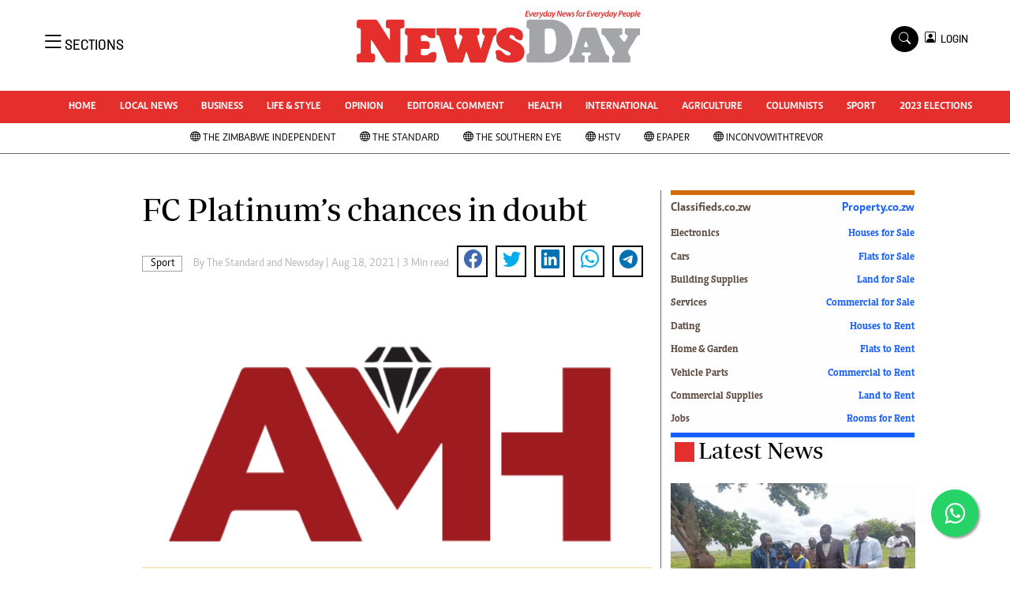

--- FILE ---
content_type: text/html; charset=UTF-8
request_url: https://www.newsday.co.zw/sport/article/25930/fc-platinums-chances-in-doubt
body_size: 17604
content:
<!DOCTYPE html>
<html lang="en">
<head>
<meta charset="utf-8">
<title>  FC Platinum’s chances in doubt -Newsday Zimbabwe
  </title>
<meta content="width=device-width, initial-scale=1.0" name="viewport">
<meta name="theme-color" content="#fff">
<meta name="developer:name" content="Omari Erick">
<meta name="developer:email" content="omarica2006@gmail.com">
<meta name="developer:phone" content="+254728283148">
<meta name="robots" content="index,follow" />
<meta name="copyright" content="The News Day Zimbabwe" />

 
<link rel="canonical" href="https://www.newsday.co.zw/sport/article/25930/fc-platinums-chances-in-doubt"/>
 
<link rel="amphtml" href="https://www.newsday.co.zw/amp/sport/article/25930/fc-platinums-chances-in-doubt"/>

<meta name="keywords" content=";;;;;;;" />
<meta name="author" content="The Standard and Newsday "/>
<meta name="description" content="&lt;p&gt;DYNAMOS and Chicken Inn coaches Tonderai Ndiraya and Joey Antipas have both cast doubts over Zimbabwe Caf Champions League representatives FC Platinum’s chances of making it to the first round of the qualifiers due to poor preparations.&lt;/p&gt;
" />
<link rel="image_src" href="https://cdn.thestandard.co.zw/newsday/uploads/2020/07/norman-mapeza-e1633461010333.gif">
<meta name="twitter:card" content="summary_large_image" />
<meta name="twitter:site" content="@NewsDayZimbabwe" />
<meta name="twitter:creator" content="@NewsDayZimbabwe" />
<meta property="twitter:title" content="FC Platinum’s chances in doubt" />
<meta property="twitter:description" content="FC Platinum’s chances in doubt" />
<meta property="twitter:url" content="https://www.newsday.co.zw//sport/article/25930/fc-platinums-chances-in-doubt" />

<meta property="twitter:image" content="https://cdn.thestandard.co.zw/newsday/uploads/2020/07/norman-mapeza-e1633461010333.gif" />
<meta property="og:type" content="website" />
<meta property="fb:app_id" content="2455582164830848" />
<meta property="og:title" content="FC Platinum’s chances in doubt" />
<meta property="og:description" content="FC Platinum’s chances in doubt" />
<meta property="og:site_name" content="NewsDay" />
<meta property="og:url" content="https://www.newsday.co.zw/sport/article/25930/fc-platinums-chances-in-doubt">
<meta property="og:image" content="https://cdn.thestandard.co.zw/newsday/uploads/2020/07/norman-mapeza-e1633461010333.gif" />
<meta property="og:image:secure_url" content="https://cdn.thestandard.co.zw/newsday/uploads/2020/07/norman-mapeza-e1633461010333.gif" />

<script type="application/ld+json">
{
    "@context": "http://schema.org",
    "@type": "NewsArticle",
	"@id":"https://www.newsday.co.zw/sport/article/25930/fc-platinums-chances-in-doubt",
    "mainEntityOfPage":"https://www.newsday.co.zw/sport/article/25930/fc-platinums-chances-in-doubt",
    "headline": "FC Platinum’s chances in doubt",
	"publisher":{"name":"Newday Zimbabwe","url":"https://www.newsday.co.zw/","logo":{"@type":"ImageObject","url":"https://www.newsday.co.zw/assets/images/logo.png","width":190,"height":60},"sameAs":["https://www.facebook.com/NewsDayZimbabwe/","https://twitter.com/NewsDayZimbabwe?lang=en"],"@type":"Organization","@context":"http://schema.org"},
    "image": {
        "@type": "ImageObject",
        "url": "https://cdn.thestandard.co.zw/newsday/uploads/2020/07/norman-mapeza-e1633461010333.gif",
        "height": 240,
        "width": 320
    },
    "datePublished": "2021-08-18T00:00:29.000Z",
    "dateModified": "2021-08-18T00:00:29.000Z",
    "author": {
        "@type": "Person",
        "name": "The Standard and Newsday ",
        "url":"https://www.newsday.co.zw/author/5/the-standard | https://www.newsday.co.zw/author/5137/newsday"
         
    },
    "description": "&lt;p&gt;DYNAMOS and Chicken Inn coaches Tonderai Ndiraya and Joey Antipas have both cast doubts over Zimbabwe Caf Champions League representatives FC Platinum’s chances of making it to the first round of the qualifiers due to poor preparations.&lt;/p&gt;
"
}

    </script>
<script type="application/ld+json">
        {
            "@context": "http://schema.org",
            "@type": "WebSite",
            "url": "https://www.newsday.co.zw/",
            "potentialAction": {
                "@type": "SearchAction",
                "target": "https://www.newsday.co.zw/search?q={search_term_string}",
                "query-input": "required name=search_term_string"
            }
        }
    </script>

    <script type="application/ld+json">
        {
            "@context": "http://schema.org",
            "@type": "BreadcrumbList",
            "itemListElement": [{
                "@type": "ListItem",
                "position": 1,
                "name": "Home",
                "item": "https://www.newsday.co.zw"
            }, {
                "@type": "ListItem",
                "position": 2,
                "name": "Sport",
                "item": "https://www.newsday.co.zw/category/5/sport"
            }, {
                "@type": "ListItem",
                "position": 3,
                "name": "FC Platinum’s chances in doubt",
                "item": "https://www.newsday.co.zw/sport/article/25930/fc-platinums-chances-in-doubt"
            }]
        }
    </script>



<link href="https://www.newsday.co.zw/assets/images/favicon.ico" rel="icon">
 <link href="https://cdn.jsdelivr.net/npm/bootstrap-icons@1.4.1/font/bootstrap-icons.css" rel="stylesheet">


    <!-- Libraries Stylesheet -->
    <link href="https://www.newsday.co.zw/assets/css/owl.carousel.min.css" rel="stylesheet">
    <link href="https://www.newsday.co.zw/assets/css/owl.theme.default.min.css" rel="stylesheet">
    <link href="https://www.newsday.co.zw/assets/css/bootstrap.min.css" rel="stylesheet">
    <link href="https://www.newsday.co.zw/assets/css/style.css?v=17" rel="stylesheet">
   <link rel="stylesheet" href="https://maxcdn.bootstrapcdn.com/font-awesome/4.5.0/css/font-awesome.min.css">
   <script async id="ebx" src="//applets.ebxcdn.com/ebx.js"></script>

  <!-- Google Tag Manager -->
<script>(function(w,d,s,l,i){w[l]=w[l]||[];w[l].push({'gtm.start':
new Date().getTime(),event:'gtm.js'});var f=d.getElementsByTagName(s)[0],
j=d.createElement(s),dl=l!='dataLayer'?'&l='+l:'';j.async=true;j.src=
'https://www.googletagmanager.com/gtm.js?id='+i+dl;f.parentNode.insertBefore(j,f);
})(window,document,'script','dataLayer','GTM-PSM2T3V');</script>
<!-- End Google Tag Manager -->
<!-- Google tag (gtag.js) -->
<script async src="https://www.googletagmanager.com/gtag/js?id=G-4NLQ9GNSG1">
</script>
<script>
  window.dataLayer = window.dataLayer || [];
  function gtag(){dataLayer.push(arguments);}
  gtag('js', new Date());

  gtag('config', 'G-4NLQ9GNSG1');
</script>
<style type="text/css">
.border-thick-bottom{
  border-bottom: 3px solid #e52f2d!important;  
}
  .contents{
    max-width: 1000px;
    background: white;
    z-index: 90;
	padding: 10px;
  }
</style>

 
    <style type="text/css">
	.content-body a{
		color: #e52f2d!important;
	}
			.navbar .megamenu{ padding: 1rem; }
		/* ============ desktop view ============ */
		@media  all and (min-width: 992px) {
			
			.navbar .has-megamenu{position:static!important;}
			.navbar .megamenu{left:0; right:0; width:100%; margin-top:0;  }
			
		}	
		/* ============ desktop view .end// ============ */


		/* ============ mobile view ============ */
		@media(max-width: 991px){
			.navbar.fixed-top .navbar-collapse, .navbar.sticky-top .navbar-collapse{
				overflow-y: auto;
				max-height: 90vh;
				margin-top:10px;
			}
		}
		/* ============ mobile view .end// ============ */
    .fader{
      -webkit-mask-image: linear-gradient(to bottom, black 50%, transparent 100%);
  mask-image: linear-gradient(to bottom, black 50%, transparent 100%);
  height:  100px;
  width: 100%;
     }
	</style>
  
<script async src="https://securepubads.g.doubleclick.net/tag/js/gpt.js"></script>
<script>
  window.googletag = window.googletag || {cmd: []};
  /*googletag.cmd.push(function() {
    googletag.defineSlot('/13427547/N-Outofpage', [1, 1], 'div-gpt-ad-1662714723516-0').addService(googletag.pubads());
    //googletag.defineOutOfPageSlot('/13427547/N-ANCHOR', googletag.enums.OutOfPageFormat.BOTTOM_ANCHOR).addService(googletag.pubads());
        
     
    //googletag.pubads().enableSingleRequest();
    googletag.enableServices();
  });*/
</script>


    
  




<script>
   
  googletag.cmd.push(function() {


    googletag.pubads().setTargeting('site', "Newsday");
    googletag.pubads().setTargeting('section', "article");

    
    googletag.defineSlot('/13427547/N-ARTICLE-1', [[728,90],[728,90]], 'div-gpt-ad-1661246079529-0').addService(googletag.pubads());
    googletag.defineSlot('/13427547/N-ARTICLE-2', [[300, 250],[300,600]], 'div-gpt-ad-1661246137862-0').addService(googletag.pubads());
    googletag.defineSlot('/13427547/N-ARTICLE-3', [300, 250], 'div-gpt-ad-1661246195455-0').addService(googletag.pubads());
    googletag.defineSlot('/13427547/N-ARTICLE-4', [300,250] ,'div-gpt-ad-1661246237662-0').addService(googletag.pubads());
    googletag.defineSlot('/13427547/N-ARTICLE-5', [300, 250] ,'div-gpt-ad-1661246424409-0').addService(googletag.pubads());
    googletag.defineSlot('/13427547/N-ARTICLE-6', [[728, 90],[728,90]] ,'div-gpt-ad-1661246464747-0').addService(googletag.pubads());
     
    googletag.defineSlot('/13427547/N-SKIN-R', [160, 600], 'div-gpt-ad-1666082028354-0').addService(googletag.pubads());
    googletag.defineSlot('/13427547/N-SKIN-L', [160, 600], 'div-gpt-ad-1666081605428-0').addService(googletag.pubads());
    
    
    googletag.defineSlot('/13427547/N-Outofpage', [1, 1], 'div-gpt-ad-1662714723516-0').addService(googletag.pubads());
	  googletag.defineSlot('/182251254/Ureka_Supply_newsday.co.zw_InpageMB_1x1_311024', [1,1], 'div-gpt-ad-1730346575961-0').addService(googletag.pubads());
     googletag.defineSlot('/182251254/Ureka_Supply_newsday.co.zw_Inflow_1x1_311024', [1,1], 'div-gpt-ad-1730346522347-0').addService(googletag.pubads());
    googletag.defineSlot('/182251254/Ureka_Supply_newsday.co.zw_Outstream_1x1_311024', [1,1], 'div-gpt-ad-1730348244092-0').addService(googletag.pubads());
   

    googletag.pubads().enableSingleRequest();
    googletag.enableServices();
  });
  </script>
<script>
  window.googletag = window.googletag || {cmd: []};
  googletag.cmd.push(function() {
   googletag.defineSlot('/182251254/Ureka_Supply_newsday.co.zw_Outstream_1x1_311024', [1,1], 'div-gpt-ad-1730348244092-0').addService(googletag.pubads());
 
    googletag.pubads().enableSingleRequest();
    googletag.enableServices();
  });
</script>



    
 <script async src=https://cdn.afp.ai/ssp/sdk.js></script> 
     <script async src="https://app.dynatondata.com/bid/js/6862db7e32bda26d561a0b44"></script>
  </head>
  <body>
  <script async src="https://securepubads.g.doubleclick.net/tag/js/gpt.js"></script>
<script>
  window.googletag = window.googletag || {cmd: []};
  googletag.cmd.push(function() {
    googletag.defineSlot('/13427547/N-Outofpage', [1, 1], 'div-gpt-ad-1712230527983-0').addService(googletag.pubads());
    googletag.pubads().enableSingleRequest();
    googletag.enableServices();
  });
</script>

<!-- /13427547/N-Outofpage -->
<div id='div-gpt-ad-1712230527983-0'>
  <script>
    googletag.cmd.push(function() { googletag.display('div-gpt-ad-1712230527983-0'); });
  </script>
</div>
  <!-- Google Tag Manager (noscript) -->
<noscript><iframe src="https://www.googletagmanager.com/ns.html?id=GTM-PSM2T3V"
height="0" width="0" style="display:none;visibility:hidden"></iframe></noscript>
<!-- End Google Tag Manager (noscript) -->



<!-- Topbar Start -->
<div class="px-5 d-none d-lg-block">
      <div class="row gx-0">
        <div class="col-lg-8 mb-2 mb-lg-0">
          <div id="myNav" class="overlay overflow-scroll">
            <a href="javascript:void(0)" class="closebtn" onclick="closeNav()">&times;</a>
            <div class="overlay-content">
              <div class="container">
                <div class="row">
                  <div class="col-12 col-md-3 boda-right">
                    <div class=" top-styling boda-bottom pt-3">
                      <img src="https://www.newsday.co.zw/assets/images/logo.png" class="logo-style" alt="NewsDay"> 
                      
                     <p>
                     AMH is an independent media house free from political ties or outside influence.
We have four newspapers: The Zimbabwe Independent, a business weekly published every Friday, The Standard, a weekly published every Sunday, and Southern and NewsDay, our daily newspapers. Each has an online edition.
    </p>
                      
                    </div>
                    <div class=" top-styling mt-2 boda-bottom mt-3">
                      <ul class="list-style-none">
                      <li><strong>Marketing</strong></li>
                      <li>Digital Marketing Manager:  <a href="/cdn-cgi/l/email-protection" class="__cf_email__" data-cfemail="c4b0a9b1b0a5a9a6a5b6a584a5a8b4aca5a9a1a0ada5eaa7abeabeb3">[email&#160;protected]</a></li>

                      <li>Tel: (04) 771722/3</li>
					  <li>WhatsApp: +263 77 775 8969</li>

                      <li><strong>Online Advertising</strong></li>
                      <li><a href="/cdn-cgi/l/email-protection" class="__cf_email__" data-cfemail="67230e000e13060b27060b170f060a02030e06490408491d10">[email&#160;protected]</a></li>

                      <li><strong>Web Development</strong></li>
                      <li><a href="/cdn-cgi/l/email-protection" class="__cf_email__" data-cfemail="6e04030f00170b00170b1c0b2e0f021e060f030b0a070f400d01401419">[email&#160;protected]</a></li>
                      </ul>
                    </div>
                  </div>
                  <div class="col-12 col-md-9">
               


                    <div class="text-standard brands  mb-3 mt-3">NEWS & CURRENT AFFAIRS</div>
                    <div class="row">
                      <div class="col-12 col-md-4 boda-right">
                       
                        <ul class="justify-content-left  list-style-none   boda-bottom   row px-0">

                             
                           <li class="nav-item">
                            <a class="nav-link" href="https://www.newsday.co.zw/category/1/uncategorized">
                              <i class="bi bi-chevron-right"></i>Uncategorized</a>
                          </li>
                          
                           <li class="nav-item">
                            <a class="nav-link" href="https://www.newsday.co.zw/category/4/business">
                              <i class="bi bi-chevron-right"></i>Business</a>
                          </li>
                          
                           <li class="nav-item">
                            <a class="nav-link" href="https://www.newsday.co.zw/category/5/sport">
                              <i class="bi bi-chevron-right"></i>Sport</a>
                          </li>
                          
                           <li class="nav-item">
                            <a class="nav-link" href="https://www.newsday.co.zw/category/8/life-amp-style">
                              <i class="bi bi-chevron-right"></i>Life &amp; Style</a>
                          </li>
                          
                           <li class="nav-item">
                            <a class="nav-link" href="https://www.newsday.co.zw/category/9/opinion-analysis">
                              <i class="bi bi-chevron-right"></i>Opinion & Analysis</a>
                          </li>
                          
                           <li class="nav-item">
                            <a class="nav-link" href="https://www.newsday.co.zw/category/10/news">
                              <i class="bi bi-chevron-right"></i>News</a>
                          </li>
                          
                           <li class="nav-item">
                            <a class="nav-link" href="https://www.newsday.co.zw/category/14/newsday-annivesary">
                              <i class="bi bi-chevron-right"></i>NewsDay ANNIVESARY</a>
                          </li>
                          
                           <li class="nav-item">
                            <a class="nav-link" href="https://www.newsday.co.zw/category/16/local-news">
                              <i class="bi bi-chevron-right"></i>Local News</a>
                          </li>
                          
                           <li class="nav-item">
                            <a class="nav-link" href="https://www.newsday.co.zw/category/20/comment-amp-analysis">
                              <i class="bi bi-chevron-right"></i>Comment &amp; Analysis</a>
                          </li>
                          
                           <li class="nav-item">
                            <a class="nav-link" href="https://www.newsday.co.zw/category/21/columnists">
                              <i class="bi bi-chevron-right"></i>Columnists</a>
                          </li>
                          
                         

                        </ul>



                        <ul class="justify-content-left  list-style-none  boda-bottom      row px-0">

                             
                           <li class="nav-item">
                            <a class="nav-link" href="https://www.newsday.co.zw/category/22/letters">
                              <i class="bi bi-chevron-right"></i>Letters</a>
                          </li>
                          
                           <li class="nav-item">
                            <a class="nav-link" href="https://www.newsday.co.zw/category/23/obituaries">
                              <i class="bi bi-chevron-right"></i>Obituaries</a>
                          </li>
                          
                           <li class="nav-item">
                            <a class="nav-link" href="https://www.newsday.co.zw/category/24/corrections">
                              <i class="bi bi-chevron-right"></i>Corrections</a>
                          </li>
                          
                           <li class="nav-item">
                            <a class="nav-link" href="https://www.newsday.co.zw/category/28/soccer">
                              <i class="bi bi-chevron-right"></i>Soccer</a>
                          </li>
                          
                           <li class="nav-item">
                            <a class="nav-link" href="https://www.newsday.co.zw/category/29/rugby">
                              <i class="bi bi-chevron-right"></i>Rugby</a>
                          </li>
                          
                           <li class="nav-item">
                            <a class="nav-link" href="https://www.newsday.co.zw/category/30/cricket">
                              <i class="bi bi-chevron-right"></i>Cricket</a>
                          </li>
                          
                           <li class="nav-item">
                            <a class="nav-link" href="https://www.newsday.co.zw/category/31/tennis">
                              <i class="bi bi-chevron-right"></i>Tennis</a>
                          </li>
                          
                           <li class="nav-item">
                            <a class="nav-link" href="https://www.newsday.co.zw/category/32/golf">
                              <i class="bi bi-chevron-right"></i>Golf</a>
                          </li>
                          
                           <li class="nav-item">
                            <a class="nav-link" href="https://www.newsday.co.zw/category/33/athletics">
                              <i class="bi bi-chevron-right"></i>Athletics</a>
                          </li>
                          
                           <li class="nav-item">
                            <a class="nav-link" href="https://www.newsday.co.zw/category/34/motor-racing">
                              <i class="bi bi-chevron-right"></i>Motor Racing</a>
                          </li>
                          
                         

                        </ul>





                      </div>
                      <div class="col-12 col-md-4">
                         
                        <ul class="justify-content-left list-style-none boda-bottom row px-0">
                                                    
                           <li class="nav-item">
                            <a class="nav-link" href="https://www.newsday.co.zw/category/35/other-sport">
                              <i class="bi bi-chevron-right"></i>Other Sport</a>
                          </li>
                          
                           <li class="nav-item">
                            <a class="nav-link" href="https://www.newsday.co.zw/category/38/world-business">
                              <i class="bi bi-chevron-right"></i>World Business</a>
                          </li>
                          
                           <li class="nav-item">
                            <a class="nav-link" href="https://www.newsday.co.zw/category/41/transportation">
                              <i class="bi bi-chevron-right"></i>Transportation</a>
                          </li>
                          
                           <li class="nav-item">
                            <a class="nav-link" href="https://www.newsday.co.zw/category/48/property">
                              <i class="bi bi-chevron-right"></i>Property</a>
                          </li>
                          
                           <li class="nav-item">
                            <a class="nav-link" href="https://www.newsday.co.zw/category/49/telecommunications">
                              <i class="bi bi-chevron-right"></i>Telecommunications</a>
                          </li>
                          
                           <li class="nav-item">
                            <a class="nav-link" href="https://www.newsday.co.zw/category/58/personal-finance">
                              <i class="bi bi-chevron-right"></i>Personal Finance</a>
                          </li>
                          
                           <li class="nav-item">
                            <a class="nav-link" href="https://www.newsday.co.zw/category/59/editorials">
                              <i class="bi bi-chevron-right"></i>Editorials</a>
                          </li>
                          
                           <li class="nav-item">
                            <a class="nav-link" href="https://www.newsday.co.zw/category/69/politics">
                              <i class="bi bi-chevron-right"></i>Politics</a>
                          </li>
                          
                           <li class="nav-item">
                            <a class="nav-link" href="https://www.newsday.co.zw/category/71/transport">
                              <i class="bi bi-chevron-right"></i>Transport</a>
                          </li>
                          
                           <li class="nav-item">
                            <a class="nav-link" href="https://www.newsday.co.zw/category/74/africa">
                              <i class="bi bi-chevron-right"></i>Africa</a>
                          </li>
                          
                        </ul>

                        
                        <ul class="justify-content-left  list-style-none   boda-bottom   row px-0">

                             
                           <li class="nav-item">
                            <a class="nav-link" href="https://www.newsday.co.zw/category/76/west-africa">
                              <i class="bi bi-chevron-right"></i>West Africa</a>
                          </li>
                          
                           <li class="nav-item">
                            <a class="nav-link" href="https://www.newsday.co.zw/category/9402/multimedia">
                              <i class="bi bi-chevron-right"></i>Multimedia</a>
                          </li>
                          
                           <li class="nav-item">
                            <a class="nav-link" href="https://www.newsday.co.zw/category/10050/peoples-choice-awards">
                              <i class="bi bi-chevron-right"></i>People's Choice Awards</a>
                          </li>
                          
                           <li class="nav-item">
                            <a class="nav-link" href="https://www.newsday.co.zw/category/10448/cartoons">
                              <i class="bi bi-chevron-right"></i>Cartoons</a>
                          </li>
                          
                           <li class="nav-item">
                            <a class="nav-link" href="https://www.newsday.co.zw/category/10501/xmas-2013-new-year-2014">
                              <i class="bi bi-chevron-right"></i>Xmas 2013-New Year 2014</a>
                          </li>
                          
                           <li class="nav-item">
                            <a class="nav-link" href="https://www.newsday.co.zw/category/10584/amh-voices">
                              <i class="bi bi-chevron-right"></i>AMH Voices</a>
                          </li>
                          
                           <li class="nav-item">
                            <a class="nav-link" href="https://www.newsday.co.zw/category/10930/technology">
                              <i class="bi bi-chevron-right"></i>Technology</a>
                          </li>
                          
                           <li class="nav-item">
                            <a class="nav-link" href="https://www.newsday.co.zw/category/11158/zimbabwe-34">
                              <i class="bi bi-chevron-right"></i>Zimbabwe 34</a>
                          </li>
                          
                           <li class="nav-item">
                            <a class="nav-link" href="https://www.newsday.co.zw/category/11168/all-supplements">
                              <i class="bi bi-chevron-right"></i>All Supplements</a>
                          </li>
                          
                           <li class="nav-item">
                            <a class="nav-link" href="https://www.newsday.co.zw/category/11351/washington-fellowship">
                              <i class="bi bi-chevron-right"></i>Washington Fellowship</a>
                          </li>
                          
                         

                        </ul>
                     
                      </div>
                      <div class="col-12 col-md-4 boda-left">
                       
                      <div class="row">
                        <ul class="justify-content-left  list-style-none boda-bottom row px-0">
                                                   
                           <li class="nav-item">
                            <a class="nav-link" href="https://www.newsday.co.zw/category/11539/world-cup-2014">
                              <i class="bi bi-chevron-right"></i>World Cup 2014</a>
                          </li>
                          
                           <li class="nav-item">
                            <a class="nav-link" href="https://www.newsday.co.zw/category/12273/zanu-pf-in-crisis">
                              <i class="bi bi-chevron-right"></i>ZANU-PF In Crisis</a>
                          </li>
                          
                           <li class="nav-item">
                            <a class="nav-link" href="https://www.newsday.co.zw/category/12274/national-documents">
                              <i class="bi bi-chevron-right"></i>National Documents</a>
                          </li>
                          
                           <li class="nav-item">
                            <a class="nav-link" href="https://www.newsday.co.zw/category/12719/zimbabwe-at-35">
                              <i class="bi bi-chevron-right"></i>Zimbabwe @ 35</a>
                          </li>
                          
                           <li class="nav-item">
                            <a class="nav-link" href="https://www.newsday.co.zw/category/13258/myzimhero">
                              <i class="bi bi-chevron-right"></i>#MyZimHero</a>
                          </li>
                          
                           <li class="nav-item">
                            <a class="nav-link" href="https://www.newsday.co.zw/category/13429/unwto">
                              <i class="bi bi-chevron-right"></i>UNWTO</a>
                          </li>
                          
                           <li class="nav-item">
                            <a class="nav-link" href="https://www.newsday.co.zw/category/13517/zitf-2017">
                              <i class="bi bi-chevron-right"></i>ZITF 2017</a>
                          </li>
                          
                           <li class="nav-item">
                            <a class="nav-link" href="https://www.newsday.co.zw/category/13604/slider">
                              <i class="bi bi-chevron-right"></i>Slider</a>
                          </li>
                          
                           <li class="nav-item">
                            <a class="nav-link" href="https://www.newsday.co.zw/category/13606/advertorial">
                              <i class="bi bi-chevron-right"></i>Advertorial</a>
                          </li>
                          
                           <li class="nav-item">
                            <a class="nav-link" href="https://www.newsday.co.zw/category/13614/zim-transition">
                              <i class="bi bi-chevron-right"></i>ZIM TRANSITION</a>
                          </li>
                          
                        </ul>
                         
                        <ul class="justify-content-left list-style-none  boda-bottom  row px-0">
                                                   
                           <li class="nav-item">
                            <a class="nav-link" href="https://www.newsday.co.zw/category/13651/zimdecides18">
                              <i class="bi bi-chevron-right"></i>ZimDecides18</a>
                          </li>
                          
                           <li class="nav-item">
                            <a class="nav-link" href="https://www.newsday.co.zw/category/13652/world-cup">
                              <i class="bi bi-chevron-right"></i>World Cup</a>
                          </li>
                          
                           <li class="nav-item">
                            <a class="nav-link" href="https://www.newsday.co.zw/category/13653/world-cup-2018">
                              <i class="bi bi-chevron-right"></i>World Cup 2018</a>
                          </li>
                          
                           <li class="nav-item">
                            <a class="nav-link" href="https://www.newsday.co.zw/category/13706/world-news">
                              <i class="bi bi-chevron-right"></i>World News</a>
                          </li>
                          
                           <li class="nav-item">
                            <a class="nav-link" href="https://www.newsday.co.zw/category/15784/international">
                              <i class="bi bi-chevron-right"></i>International</a>
                          </li>
                          
                           <li class="nav-item">
                            <a class="nav-link" href="https://www.newsday.co.zw/category/15809/corona-virus">
                              <i class="bi bi-chevron-right"></i>Corona Virus</a>
                          </li>
                          
                           <li class="nav-item">
                            <a class="nav-link" href="https://www.newsday.co.zw/category/15978/finance">
                              <i class="bi bi-chevron-right"></i>Finance</a>
                          </li>
                          
                           <li class="nav-item">
                            <a class="nav-link" href="https://www.newsday.co.zw/category/15981/picture-gallery">
                              <i class="bi bi-chevron-right"></i>Picture Gallery</a>
                          </li>
                          
                           <li class="nav-item">
                            <a class="nav-link" href="https://www.newsday.co.zw/category/15988/breaking-news">
                              <i class="bi bi-chevron-right"></i>Breaking news</a>
                          </li>
                          
                           <li class="nav-item">
                            <a class="nav-link" href="https://www.newsday.co.zw/category/15989/headlines">
                              <i class="bi bi-chevron-right"></i>Headlines</a>
                          </li>
                          
                        </ul>

                        </div>


                      </div>


 



                    </div>








                    <div class="row">
                      <div class="col-12 col-md-4 boda-right">
                       
                        <ul class="justify-content-left  list-style-none boda-bottom row px-0">

                             
                           <li class="nav-item">
                            <a class="nav-link" href="https://www.newsday.co.zw/category/15990/editorial-comment">
                              <i class="bi bi-chevron-right"></i>Editorial Comment</a>
                          </li>
                          
                           <li class="nav-item">
                            <a class="nav-link" href="https://www.newsday.co.zw/category/15991/agriculture">
                              <i class="bi bi-chevron-right"></i>Agriculture</a>
                          </li>
                          
                           <li class="nav-item">
                            <a class="nav-link" href="https://www.newsday.co.zw/category/15992/travel">
                              <i class="bi bi-chevron-right"></i>Travel</a>
                          </li>
                          
                           <li class="nav-item">
                            <a class="nav-link" href="https://www.newsday.co.zw/category/15993/entertainment">
                              <i class="bi bi-chevron-right"></i>entertainment</a>
                          </li>
                          
                           <li class="nav-item">
                            <a class="nav-link" href="https://www.newsday.co.zw/category/15994/just-in">
                              <i class="bi bi-chevron-right"></i>Just In</a>
                          </li>
                          
                           <li class="nav-item">
                            <a class="nav-link" href="https://www.newsday.co.zw/category/32983/2023-elections">
                              <i class="bi bi-chevron-right"></i>2023 Elections</a>
                          </li>
                          
                           <li class="nav-item">
                            <a class="nav-link" href="https://www.newsday.co.zw/category/37590/privacy-policy">
                              <i class="bi bi-chevron-right"></i>Privacy Policy</a>
                          </li>
                          
                           <li class="nav-item">
                            <a class="nav-link" href="https://www.newsday.co.zw/category/37591/disclaimer">
                              <i class="bi bi-chevron-right"></i>Disclaimer</a>
                          </li>
                          
                           <li class="nav-item">
                            <a class="nav-link" href="https://www.newsday.co.zw/category/37592/copyright">
                              <i class="bi bi-chevron-right"></i>Copyright</a>
                          </li>
                          
                           <li class="nav-item">
                            <a class="nav-link" href="https://www.newsday.co.zw/category/37593/terms-and-conditions">
                              <i class="bi bi-chevron-right"></i>Terms and Conditions</a>
                          </li>
                          
                         

                        </ul>



                        <ul class="justify-content-left  list-style-none  boda-bottom   row px-0">

                             
                           <li class="nav-item">
                            <a class="nav-link" href="https://www.newsday.co.zw/category/37594/subscribe">
                              <i class="bi bi-chevron-right"></i>Subscribe</a>
                          </li>
                          
                           <li class="nav-item">
                            <a class="nav-link" href="https://www.newsday.co.zw/category/37596/about-us">
                              <i class="bi bi-chevron-right"></i>About us</a>
                          </li>
                          
                           <li class="nav-item">
                            <a class="nav-link" href="https://www.newsday.co.zw/category/37597/contact-us">
                              <i class="bi bi-chevron-right"></i>Contact Us</a>
                          </li>
                          
                           <li class="nav-item">
                            <a class="nav-link" href="https://www.newsday.co.zw/category/37598/advertise">
                              <i class="bi bi-chevron-right"></i>Advertise</a>
                          </li>
                          
                           <li class="nav-item">
                            <a class="nav-link" href="https://www.newsday.co.zw/category/37627/headlines">
                              <i class="bi bi-chevron-right"></i>Headlines</a>
                          </li>
                          
                           <li class="nav-item">
                            <a class="nav-link" href="https://www.newsday.co.zw/category/37628/top-news">
                              <i class="bi bi-chevron-right"></i>Top News</a>
                          </li>
                          
                           <li class="nav-item">
                            <a class="nav-link" href="https://www.newsday.co.zw/category/37629/sport">
                              <i class="bi bi-chevron-right"></i>Sport</a>
                          </li>
                          
                           <li class="nav-item">
                            <a class="nav-link" href="https://www.newsday.co.zw/category/37630/business">
                              <i class="bi bi-chevron-right"></i>Business</a>
                          </li>
                          
                           <li class="nav-item">
                            <a class="nav-link" href="https://www.newsday.co.zw/category/37631/life-amp-style">
                              <i class="bi bi-chevron-right"></i>Life &amp; Style</a>
                          </li>
                          
                           <li class="nav-item">
                            <a class="nav-link" href="https://www.newsday.co.zw/category/37632/columnists">
                              <i class="bi bi-chevron-right"></i>Columnists</a>
                          </li>
                          
                         

                        </ul>





                      </div>
                      <div class="col-12 col-md-4">
                         
                        <ul class="justify-content-left list-style-none boda-bottom row px-0">
                                                    
                           <li class="nav-item">
                            <a class="nav-link" href="https://www.newsday.co.zw/category/39924/zimbabwe-independent">
                              <i class="bi bi-chevron-right"></i>Zimbabwe Independent</a>
                          </li>
                          
                           <li class="nav-item">
                            <a class="nav-link" href="https://www.newsday.co.zw/category/39925/the-standard">
                              <i class="bi bi-chevron-right"></i>The Standard</a>
                          </li>
                          
                           <li class="nav-item">
                            <a class="nav-link" href="https://www.newsday.co.zw/category/39926/mail-guardian">
                              <i class="bi bi-chevron-right"></i>Mail & Guardian</a>
                          </li>
                          
                           <li class="nav-item">
                            <a class="nav-link" href="https://www.newsday.co.zw/category/44251/newsletter">
                              <i class="bi bi-chevron-right"></i>Newsletter</a>
                          </li>
                          
                           <li class="nav-item">
                            <a class="nav-link" href="https://www.newsday.co.zw/category/3096224743848984/picture-gallery">
                              <i class="bi bi-chevron-right"></i>Picture Gallery</a>
                          </li>
                          
                           <li class="nav-item">
                            <a class="nav-link" href="https://www.newsday.co.zw/category/3096224743857790/southern-eye">
                              <i class="bi bi-chevron-right"></i>Southern Eye</a>
                          </li>
                          
                           <li class="nav-item">
                            <a class="nav-link" href="https://www.newsday.co.zw/category/3096224743925947/myclassifieds">
                              <i class="bi bi-chevron-right"></i>MyClassifieds</a>
                          </li>
                          
                           <li class="nav-item">
                            <a class="nav-link" href="https://www.newsday.co.zw/category/3096224743970880/home">
                              <i class="bi bi-chevron-right"></i>Home</a>
                          </li>
                          
                           <li class="nav-item">
                            <a class="nav-link" href="https://www.newsday.co.zw/category/3096224743970883/sports">
                              <i class="bi bi-chevron-right"></i>Sports</a>
                          </li>
                          
                           <li class="nav-item">
                            <a class="nav-link" href="https://www.newsday.co.zw/category/3096224743970885/business">
                              <i class="bi bi-chevron-right"></i>Business</a>
                          </li>
                          
                        </ul>

                        
                        <ul class="justify-content-left  list-style-none   boda-bottom   row px-0">

                             
                           <li class="nav-item">
                            <a class="nav-link" href="https://www.newsday.co.zw/category/3096224744007173/life-amp-style">
                              <i class="bi bi-chevron-right"></i>Life &amp; Style</a>
                          </li>
                          
                           <li class="nav-item">
                            <a class="nav-link" href="https://www.newsday.co.zw/category/3096224744072960/editorials">
                              <i class="bi bi-chevron-right"></i>Editorials</a>
                          </li>
                          
                           <li class="nav-item">
                            <a class="nav-link" href="https://www.newsday.co.zw/category/3096224744072961/international">
                              <i class="bi bi-chevron-right"></i>International</a>
                          </li>
                          
                           <li class="nav-item">
                            <a class="nav-link" href="https://www.newsday.co.zw/category/3096224744072962/tech">
                              <i class="bi bi-chevron-right"></i>Tech</a>
                          </li>
                          
                           <li class="nav-item">
                            <a class="nav-link" href="https://www.newsday.co.zw/category/3096224744072964/editorial-comment">
                              <i class="bi bi-chevron-right"></i>Editorial Comment</a>
                          </li>
                          
                           <li class="nav-item">
                            <a class="nav-link" href="https://www.newsday.co.zw/category/3096224744072965/international">
                              <i class="bi bi-chevron-right"></i>International</a>
                          </li>
                          
                           <li class="nav-item">
                            <a class="nav-link" href="https://www.newsday.co.zw/category/3096224744072966/technology">
                              <i class="bi bi-chevron-right"></i>Technology</a>
                          </li>
                          
                           <li class="nav-item">
                            <a class="nav-link" href="https://www.newsday.co.zw/category/3096224744072967/picture-gallery">
                              <i class="bi bi-chevron-right"></i>Picture Gallery</a>
                          </li>
                          
                           <li class="nav-item">
                            <a class="nav-link" href="https://www.newsday.co.zw/category/3096224744072969/cricket">
                              <i class="bi bi-chevron-right"></i>Cricket</a>
                          </li>
                          
                           <li class="nav-item">
                            <a class="nav-link" href="https://www.newsday.co.zw/category/3096224744072970/golf">
                              <i class="bi bi-chevron-right"></i>Golf</a>
                          </li>
                          
                         

                        </ul>
                     
                      </div>
                      <div class="col-12 col-md-4 boda-left">
                       
                      <div class="row">
                        <ul class="justify-content-left  list-style-none boda-bottom row px-0">
                                                   
                           <li class="nav-item">
                            <a class="nav-link" href="https://www.newsday.co.zw/category/3096224744072971/motor-racing">
                              <i class="bi bi-chevron-right"></i>Motor Racing</a>
                          </li>
                          
                           <li class="nav-item">
                            <a class="nav-link" href="https://www.newsday.co.zw/category/3096224744072973/rugby">
                              <i class="bi bi-chevron-right"></i>Rugby</a>
                          </li>
                          
                           <li class="nav-item">
                            <a class="nav-link" href="https://www.newsday.co.zw/category/3096224744072974/soccer">
                              <i class="bi bi-chevron-right"></i>Soccer</a>
                          </li>
                          
                           <li class="nav-item">
                            <a class="nav-link" href="https://www.newsday.co.zw/category/3096224744072975/tennis">
                              <i class="bi bi-chevron-right"></i>Tennis</a>
                          </li>
                          
                           <li class="nav-item">
                            <a class="nav-link" href="https://www.newsday.co.zw/category/3096224744072976/comment-amp-analysis">
                              <i class="bi bi-chevron-right"></i>Comment &amp; Analysis</a>
                          </li>
                          
                           <li class="nav-item">
                            <a class="nav-link" href="https://www.newsday.co.zw/category/3096224744072977/letters">
                              <i class="bi bi-chevron-right"></i>Letters</a>
                          </li>
                          
                           <li class="nav-item">
                            <a class="nav-link" href="https://www.newsday.co.zw/category/3096224744072978/columnists">
                              <i class="bi bi-chevron-right"></i>Columnists</a>
                          </li>
                          
                           <li class="nav-item">
                            <a class="nav-link" href="https://www.newsday.co.zw/category/3096224744072979/comment-amp-analysis">
                              <i class="bi bi-chevron-right"></i>Comment &amp; Analysis</a>
                          </li>
                          
                           <li class="nav-item">
                            <a class="nav-link" href="https://www.newsday.co.zw/category/3096224744072980/letters">
                              <i class="bi bi-chevron-right"></i>Letters</a>
                          </li>
                          
                           <li class="nav-item">
                            <a class="nav-link" href="https://www.newsday.co.zw/category/3096224744072992/picture-gallery">
                              <i class="bi bi-chevron-right"></i>Picture Gallery</a>
                          </li>
                          
                        </ul>
                         
                        <ul class="justify-content-left list-style-none  boda-bottom  row px-0">
                                                   
                           <li class="nav-item">
                            <a class="nav-link" href="https://www.newsday.co.zw/category/3096224744072971/motor-racing">
                              <i class="bi bi-chevron-right"></i>Motor Racing</a>
                          </li>
                          
                           <li class="nav-item">
                            <a class="nav-link" href="https://www.newsday.co.zw/category/3096224744072973/rugby">
                              <i class="bi bi-chevron-right"></i>Rugby</a>
                          </li>
                          
                           <li class="nav-item">
                            <a class="nav-link" href="https://www.newsday.co.zw/category/3096224744072974/soccer">
                              <i class="bi bi-chevron-right"></i>Soccer</a>
                          </li>
                          
                           <li class="nav-item">
                            <a class="nav-link" href="https://www.newsday.co.zw/category/3096224744072975/tennis">
                              <i class="bi bi-chevron-right"></i>Tennis</a>
                          </li>
                          
                           <li class="nav-item">
                            <a class="nav-link" href="https://www.newsday.co.zw/category/3096224744072976/comment-amp-analysis">
                              <i class="bi bi-chevron-right"></i>Comment &amp; Analysis</a>
                          </li>
                          
                           <li class="nav-item">
                            <a class="nav-link" href="https://www.newsday.co.zw/category/3096224744072977/letters">
                              <i class="bi bi-chevron-right"></i>Letters</a>
                          </li>
                          
                           <li class="nav-item">
                            <a class="nav-link" href="https://www.newsday.co.zw/category/3096224744072978/columnists">
                              <i class="bi bi-chevron-right"></i>Columnists</a>
                          </li>
                          
                           <li class="nav-item">
                            <a class="nav-link" href="https://www.newsday.co.zw/category/3096224744072979/comment-amp-analysis">
                              <i class="bi bi-chevron-right"></i>Comment &amp; Analysis</a>
                          </li>
                          
                           <li class="nav-item">
                            <a class="nav-link" href="https://www.newsday.co.zw/category/3096224744072980/letters">
                              <i class="bi bi-chevron-right"></i>Letters</a>
                          </li>
                          
                           <li class="nav-item">
                            <a class="nav-link" href="https://www.newsday.co.zw/category/3096224744072992/picture-gallery">
                              <i class="bi bi-chevron-right"></i>Picture Gallery</a>
                          </li>
                          
                        </ul>

                        </div>


                      </div>


 



                    </div>














                     <div class="row boda-top">
                       
                       
                    </div>
                  </div>
                   
                     


      
                </div>
              </div>
            </div>
          </div>
          <div class="d-flex text-white top-article" style="font-size:15px;padding-left: 10px;cursor:pointer" onclick="openNav()">
          </div>
        </div>
      </div>
    </div>

<!-- Topbar End -->
 <div id="main">
      <!-- Navbar & Carousel Start -->
      <section class="ftco-section">
        <div class="container">
          <div class="row justify-content-between">
            <div class="col-md-12 order-md-last">
              <div class="row">
                 <div class="col-md-4 desktop-only align-items-center">
                  <button class="openbtn open-display" onclick="openNav()">
                    <i class="bi bi-list hum-style"></i>
                    <span class="section-style">SECTIONS</span>
                  </button>
                </div>
                <div class="col-10 col-md-4 pt-2 desktop-only">
                  <a class="navbar-brand" href="https://www.newsday.co.zw">
                    <img src="https://www.newsday.co.zw/assets/images/logo.png" alt="NewsDay" class="w-100">
                  </a>
                </div>
                <div class="col-10 col-md-6 pt-2 mobile-only border-bottom">
                  <a class="navbar-brand" href="https://www.newsday.co.zw">
                     <img src="https://www.newsday.co.zw/assets/images/logo.png" alt="NewsDay" class="w-100 pt-3">
                  </a>
                </div>
                <div class="col-2 col-md-6 mobile-only border-bottom" style="padding:3px">
                  <button class="navbar-toggler" type="button" data-bs-toggle="collapse" data-bs-target="#main_nav" data-bs-target="#navbarNav" aria-controls="navbarNav" aria-expanded="false" aria-label="Toggle navigation">
                    <i class="f-12 bi bi-list"></i>
                  </button>
                </div>

                <div class="col-md-4 d-md-flex justify-content-end desktop-only   align-self-center">
                  <div class="search"></div>
                  <form action="#" class="searchform order-lg-last">
                    <div class="form-group d-flex justify-content-end align-items-baseline">
                      <div class="box" id="search">
                        <input type="text" placeholder="Type to search" class="search-box">
                        <span class="mx-2" onclick="closeSearch()" style="cursor: pointer;">x</span>
                      </div>
                      <a href="https://www.newsday.co.zw/search"
                      <span class=" search bi bi-search mx-2" onclick="openSearch1()" style="cursor: pointer;"></span>
</a>
                      
                    <div class="dopdown1">
                      <a href="https://www.newsday.co.zw/sso" class="dopbtn bi bi-person-square d-flex login"> &nbsp;&nbsp;LOGIN</a>

                    </div>
                    

                  </form>
                </div>
              </div>
               <div class="row bg-newsday-dark mx-0">
                  <div class="d-flex  align-items-center justify-content-between login-border-bottom">
                    <div class="col-md-6 mobile-only">
                    </div>
                    <div class="col-md-6 mobile-only d-none">

                     <!-- <div class="dopdown">
                      <button class="dopbtn bi bi-person-square text-white d-flex login"> &nbsp;&nbsp;LOGIN</button>
                      <div class="dopdown-content login">
                        <a href="#"> &nbsp;&nbsp;LOG OUT</a>
                      </div>
                    </div>!-->

                    
                    <div class="dopdown1 pt-2">
                      <a href="https://www.newsday.co.zw/sso" class="dopbtn bi bi-person-square d-flex login"> &nbsp;&nbsp;LOGIN</a>

                    </div>
                    


                    </div>
                  </div>
                </div>
            </div>
          </div>
        </div>

      </section>
      <section>
         <nav class="navbar navbar-expand-lg navbar-light  p-0 bg-newsday">
          <div class="align-items-baseline">
            <div class="ftco-navbar-light collapse bg-newsday navbar-collapse" id="main_nav">
              <div class="row bg-newsday mx-0">
                <ul class="navbar-nav drop-menu desktop-only justify-content-end bg-newsday">
                  <li class="nav-item menu-mobile-border desktop-only">
                    <a href="https://www.newsday.co.zw" class="nav-link desgin text-white">
                      <i class="bi bi-chevron-right"></i>HOME </a>
                  </li>
                  <li class="nav-item menu-mobile-border desktop-only">
                    <a href="https://www.newsday.co.zw/category/16/local-news" class="nav-link nairobian desgin text-white">
                      <i class="bi bi-chevron-right"></i>LOCAL NEWS</a>
                  </li>
                  <li class="nav-item menu-mobile-border desktop-only">
                    <a href="https://www.newsday.co.zw/category/4/business" class="nav-link nairobian desgin text-white">
                      <i class="bi bi-chevron-right"></i>BUSINESS</a>
                  </li>

                  <li class="nav-item menu-mobile-border desktop-only">
                    <a href="https://www.newsday.co.zw/category/8/lifestyle-and-arts" class="nav-link nairobian desgin text-white">
                      <i class="bi bi-chevron-right"></i>LIFE & STYLE</a>
                  </li>

                  <li class="nav-item menu-mobile-border desktop-only">
                    <a href="https://www.newsday.co.zw/category/9/opinion-and-analysis" class="nav-link desgin text-white">
                      <i class="bi bi-chevron-right"></i>OPINION</a>
                  </li>
                  <li class="nav-item menu-mobile-border desktop-only">
                    <a href="https://www.newsday.co.zw/category/59/editorial-comment" class="nav-link nairobian desgin text-white">
                      <i class="bi bi-chevron-right"></i>EDITORIAL COMMENT</a>
                  </li>
                  <li class="nav-item menu-mobile-border desktop-only">
                    <a href="https://www.newsday.co.zw/category/3096224744090840/health" class="nav-link nairobian desgin text-white">
                      <i class="bi bi-chevron-right"></i>HEALTH</a>
                  </li>


                  <li class="nav-item menu-mobile-border desktop-only">
                    <a href="https://www.newsday.co.zw/category/15784/international" class="nav-link nairobian desgin text-white">
                      <i class="bi bi-chevron-right"></i>INTERNATIONAL</a>
                  </li>

                  <li class="nav-item menu-mobile-border desktop-only">
                    <a href="https://www.newsday.co.zw/category/15991/agriculture" class="nav-link nairobian desgin text-white">
                      <i class="bi bi-chevron-right"></i>AGRICULTURE</a>
                  </li>

                  <li class="nav-item menu-mobile-border desktop-only">
                    <a href="https://www.newsday.co.zw/category/21/columnists" class="nav-link nairobian desgin text-white">
                      <i class="bi bi-chevron-right"></i>COLUMNISTS</a>
                  </li>

                  <li class="nav-item menu-mobile-border desktop-only">
                    <a href="https://www.newsday.co.zw/category/5/sport" class="nav-link nairobian desgin text-white">
                      <i class="bi bi-chevron-right"></i>SPORT</a>
                  </li>

                  <li class="nav-item menu-mobile-border desktop-only">
                    <a href="https://www.newsday.co.zw/elections" class="nav-link nairobian desgin text-white">
                      <i class="bi bi-chevron-right"></i>2023 Elections</a>
                  </li>
                </ul>

                <div class="row mx-0 my-4 px-4 d-md-none mobile-only ">


                
                    <div class="dopdown pt-0 pb-3">
                      <a href="https://www.newsday.co.zw/sso" class="dopbtn bi bi-person-square d-flex login text-white"> &nbsp;&nbsp;LOGIN</a>

                    </div>
                    


                   <form class="d-flex">
                  <input class="form-control me-2" type="search" placeholder="Search" aria-label="Search">
                  <button class="btn btn-dark" type="submit">Search</button>
                </form>
                </div>
                  <div class="col p-0">
                  <ul class=" navbar-nav drop-menu">
                  <li class="nav-item menu-mobile-border mobile-only">
                    <a href="https://www.newsday.co.zw" class="nav-link desgin text-white">
                      <i class="bi bi-chevron-right"></i>HOME </a>
                  </li>
                  <li class="nav-item menu-mobile-border mobile-only">
                    <a href="https://www.newsday.co.zw/category/16/local-news" class="nav-link nairobian desgin text-white">
                      <i class="bi bi-chevron-right"></i>LOCAL NEWS</a>
                  </li>
                  <li class="nav-item menu-mobile-border mobile-only">
                    <a href="https://www.newsday.co.zw/category/4/business" class="nav-link nairobian desgin text-white">
                      <i class="bi bi-chevron-right"></i>BUSINESS</a>
                  </li>

                  <li class="nav-item menu-mobile-border mobile-only">
                    <a href="https://www.newsday.co.zw/category/8/lifestyle-and-arts" class="nav-link nairobian desgin text-white">
                      <i class="bi bi-chevron-right"></i>LIFE & STYLE</a>
                  </li>
                  <li class="nav-item menu-mobile-border mobile-only">
                    <a href="https://www.newsday.co.zw/category/15991/agriculture" class="nav-link nairobian desgin text-white">
                      <i class="bi bi-chevron-right"></i>AGRICULTURE</a>
                  </li>

                  <li class="nav-item menu-mobile-border mobile-only">
                    <a href="https://www.newsday.co.zw/category/211/columnists" class="nav-link nairobian desgin text-white">
                      <i class="bi bi-chevron-right"></i>COLUMNISTS</a>
                  </li>



                  </ul>
                </div>
                <div class="col">
                  <ul class="navbar-nav  drop-menu">

                  <li class="nav-item menu-mobile-border mobile-only">
                    <a href="https://www.newsday.co.zw/category/9/opinion-and-analysis" class="nav-link desgin text-white">
                      <i class="bi bi-chevron-right"></i>OPINION</a>
                  </li>
                  <li class="nav-item menu-mobile-border mobile-only">
                    <a href="https://www.newsday.co.zw/category/59/editorial-comment" class="nav-link nairobian desgin text-white">
                      <i class="bi bi-chevron-right"></i>EDITORIAL COMMENT</a>
                  </li>


                  <li class="nav-item menu-mobile-border mobile-only">
                    <a href="https://www.newsday.co.zw/category/3096224744090840/health" class="nav-link nairobian desgin text-white">
                      <i class="bi bi-chevron-right"></i>HEALTH</a>
                  </li>


                  <li class="nav-item menu-mobile-border mobile-only">
                    <a href="https://www.newsday.co.zw/category/15784/international" class="nav-link nairobian desgin text-white">
                      <i class="bi bi-chevron-right"></i>INTERNATIONAL</a>
                  </li>


                  <li class="nav-item menu-mobile-border mobile-only">
                    <a href="https://www.newsday.co.zw/category/5/sport" class="nav-link nairobian desgin text-white">
                      <i class="bi bi-chevron-right"></i>SPORT</a>
                  </li>



                  <li class="nav-item menu-mobile-border mobile-only">
                    <a href="https://www.newsday.co.zw/elections" class="nav-link nairobian desgin text-white">
                      <i class="bi bi-chevron-right"></i>2023 Elections</a>
                  </li>

                  <li class="nav-item menu-mobile-border mobile-only">
                    <a href="https://convowithtrevor.com/" class="nav-link nairobian desgin text-white">
                      <i class="bi bi-chevron-right"></i>InConvoWithTrevor</a>
                  </li>

                  </ul>
                </div>



              </div>
            </div>
          </div>
        </nav>







        <nav class="navbar navbar-expand-lg navbar-light navborder-live p-0 ">
          <div class="container-fluid align-items-baseline">
            <div class="ftco-navbar-light justify-content-center collapse navbar-collapse" id="main_nav">



            <div class="row">
                <ul class=" navbar-nav drop-menu">
                  <li class="nav-item menu-mobile-border">
                    <a href="https://newsday.co.zw/theindependent" class="nav-link desgin nav-live text-dark">
                      <i class="bi bi-globe"></i>
                      <span class="live-style-eve"></span>The Zimbabwe Independent</a>
                  </li>
                  <li class="nav-item menu-mobile-border">
                    <a href="/thestandard" class="nav-link desgin nav-live text-dark">
                      <i class="bi bi-globe"></i>
                      <span class="live-style-eve"></span>The Standard</a>
                  </li>
                  <li class="nav-item menu-mobile-border">
                    <a href="https://newsday.co.zw/southerneye" class="nav-link desgin nav-live text-dark">
                      <i class="bi bi-globe"></i>
                      <span class="live-style-eve"></span>The Southern Eye</a>
                  </li>
                  <li class="nav-item menu-mobile-border">
                    <a href="https://www.hstv.co.zw/" class="nav-link desgin nav-live text-dark">
                      <i class="bi bi-globe"></i>
                      <span class="live-style-eve"></span>HSTV</a>
                  </li>
                  <li class="nav-item menu-mobile-border">
                    <a href="https://epaper.newsday.co.zw" class="nav-link desgin nav-live text-dark">
                      <i class="bi bi-globe"></i>
                      <span class="live-style-eve"></span>Epaper</a>
                  </li>
				   <li class="nav-item menu-mobile-border">
                    <a href="https://convowithtrevor.com/" class="nav-link desgin nav-live text-dark">
                      <i class="bi bi-globe"></i>
                      <span class="live-style-eve"></span>InConvoWithTrevor</a>
                  </li>
                </ul>
              </div>
            </div>
          </div>
        </nav>






      </section>
    </div>
<div class="contentholder">

<style>
  .sub-title { 
    font-size: 18px; 
}
  .skycraper{
    width: 160px;
    margin-top: 10px;
    text-align: center;
    max-width: 170px;
  }
  .skycraper
  .sticky-top {
    position: fixed;
    top: 4%;
    z-index: 1!important;
}
#main {
    transition: margin-left .5s;
    padding: 0px;   
	z-index: 9999;
    position: relative;
    background: white;
}
@media (min-width: 1200px){
 .contents  h2 {
    font-size: 1.8rem;
}}
  
  #wrapper{
    max-width: 100%;
    margin: 0;
  }
  .left{
    left: 0;
  }
  .right{
    right: 0;
  }
  .footer {
    background: white;
    z-index: 999;
    position: relative;
	bottom: -16px
}
  @media (max-width:992px) {
    .skycraper{
      display: none;
    }
  }
</style>
<div id="wrapper" class="row w-100 mx-0 g-0">
  <div class="skycraper col">
    <div class="sticky-top left"> 

     <!-- <img src="https://gourmetads.com/wp-content/uploads/2019/02/160x600-nespresso.jpg" alt="" class="img-fluid">!-->
   

 
     

   
    </div>
  </div>
<!--<div class="contents col">!-->

<div class="contents"><div id="fb-root"></div>
<script data-cfasync="false" src="/cdn-cgi/scripts/5c5dd728/cloudflare-static/email-decode.min.js"></script><script async defer crossorigin="anonymous" src="https://connect.facebook.net/en_GB/sdk.js#xfbml=1&version=v19.0&appId=2455582164830848" nonce="NTTYTfFb"></script>
<!-- /182251254/Ureka_Supply_newsday.co.zw_Catfish_1x1_311024 -->
<div id='div-gpt-ad-1730346949026-0'>
  <script>
    googletag.cmd.push(function() { googletag.display('div-gpt-ad-1730346949026-0'); });
  </script>
</div>
<!-- /182251254/Ureka_Supply_newsday.co.zw_InpageMB_1x1_311024 -->
<div id='div-gpt-ad-1730346575961-0'>
  <script>
    googletag.cmd.push(function() { googletag.display('div-gpt-ad-1730346575961-0'); });
  </script>
</div>
<!-- /182251254/Ureka_Supply_newsday.co.zw_Inflow_1x1_311024 -->
<div id='div-gpt-ad-1730346522347-0'>
  <script>
    googletag.cmd.push(function() { googletag.display('div-gpt-ad-1730346522347-0'); });
  </script>
</div>
<!-- /182251254/Ureka_Supply_newsday.co.zw_Outstream_1x1_311024 -->
<div id='div-gpt-ad-1730348244092-0'>
  <script>
    googletag.cmd.push(function() { googletag.display('div-gpt-ad-1730348244092-0'); });
  </script>
</div>
<section class="section-phase pt-3 pb-3">
  <div class="">



  
 
  
  <!-- /13427547/N-ARICLE-1 -->
<div id='div-gpt-ad-1661246079529-0' class="ad">
  <script>
    googletag.cmd.push(function() { googletag.display('div-gpt-ad-1661246079529-0'); });
  </script>
</div>



    <div class="row">  
      <div class="col-12 col-md-8">
        <div class="mb-4">
        
          <h1>FC Platinum’s chances in doubt</h1>
            
          
          <div class="row justify-content-between align-items-baseline">
             <div class="col-12 col-md-8">
                <div class="d-flex1 align-items-baseline">
                <a href="https://www.newsday.co.zw/category/5/sport"><div class="Category">Sport</div></a>
                   <small class="text-muted byline-margin"> By <a class="text-muted" href="https://www.newsday.co.zw/author/5/the-standard">The Standard</a> and <a class="text-muted" href="https://www.newsday.co.zw/author/5137/newsday">Newsday</a>  | Aug 18, 2021
 | 3 Min read</small>
                </div>
             </div>
             <div class="col-12 col-md-4">
                <div class="d-flex pb-4 share-social mb-2">
                   
                <a href="https://www.facebook.com/sharer.php?u=https://www.newsday.co.zw//sport/article/25930/fc-platinums-chances-in-doubt"
                    <i class="bi bi-facebook social-icon-top facebook"></i>
</a>
                    <a href="https://twitter.com/share?url=https://www.newsday.co.zw/sport/article/25930/fc-platinums-chances-in-doubt&hashtags=&text=FC Platinum’s chances in doubt"
                    <i class="bi bi-twitter social-icon-top twitter"></i>
                      </a>
                      <a href="https://www.linkedin.com/shareArticle?url=https://www.newsday.co.zw/sport/article/25930/fc-platinums-chances-in-doubt&amp;title=FC Platinum’s chances in doubt&amp;summary=&lt;p&gt;DYNAMOS and Chicken Inn coaches Tonderai Ndiraya and Joey Antipas have both cast doubts over Zimbabwe Caf Champions League representatives FC Platinum’s chances of making it to the first round of the qualifiers due to poor preparations.&lt;/p&gt;
&amp;source=The NewsDay Zimbabwe"
                    <i class="bi bi-linkedin social-icon-top linkedin"></i>
                     </a>
                   <!-- <i class="bi bi-youtube social-icon-top youtube"></i>!-->
                    <a href="whatsapp://send?text=FC Platinum’s chances in doubt–https://www.newsday.co.zw/sport/article/25930/fc-platinums-chances-in-doubt&amp;utm-source=whatsapp&amp;utm-medium=share&amp;utm-campaign=FC Platinum’s chances in doubt"
                    <i class="bi bi-whatsapp social-icon-top twitter"></i>
</a>
                    <a href="https://telegram.me/share/url?url=https://www.newsday.co.zw/sport/article/25930/fc-platinums-chances-in-doubt&hashtags=&text=FC Platinum’s chances in doubt"
                    <i class="bi bi-telegram social-icon-top linkedin"></i>
</a>
                    
                </div>
             </div>
          </div>
          
         </div>

         <div class="content-body">

         <!--         <img data-src="https://cdn.thestandard.co.zw/newsday/uploads/2020/07/norman-mapeza-e1633461010333.gif"    width="800" height="500"  class="w-100 style-image-article lazily">
         <div class="mb-3 top-article boda-bottom caption-style">
                     DYNAMOS and Chicken Inn coaches Tonderai Ndiraya and Joey Antipas have both cast doubts over Zimbabwe Caf Champions League representatives FC Platinum’s chances of making it to the first round of the qualifiers due to poor preparations.
                   </div> 
           !-->


           <img data-src="https://cdn.thestandard.co.zwhttps://www.newsday.co.zw/wp-content/uploads/2020/07/norman-mapeza-e1633461010333.gif"    width="800" height="500"  class="w-100 style-image-article lazily">
         <div class="mb-3 top-article boda-bottom caption-style">
                     DYNAMOS and Chicken Inn coaches Tonderai Ndiraya and Joey Antipas have both cast doubts over Zimbabwe Caf Champions League representatives FC Platinum’s chances of making it to the first round of the qualifiers due to poor preparations.
                   </div> 
         
         <p class='paragraph-style'><strong>BY TAWANDA TAFIRENYIKA</strong></p>
<p class='paragraph-style'>DYNAMOS and Chicken Inn coaches Tonderai Ndiraya and Joey Antipas have both cast doubts over Zimbabwe Caf Champions League representatives FC Platinum’s chances of making it to the first round of the qualifiers due to poor preparations.</p><p><div id='div-gpt-ad-1661246195455-0' class='ad'><script>googletag.cmd.push(function() { googletag.display('div-gpt-ad-1661246195455-0'); });</script></div></p>
<p class='paragraph-style'>FC Platinum were paired against newly-crowned Angolan champions Sagrada Esperança in the preliminary round.</p>
<p class='paragraph-style'>The Zvishavane side, who only started training on Monday after months of inactivity, will travel to Luanda for the clash against the hosts between September 10 and 12.  All along the platinum miners were barred by the Sports and Recreation Commission (SRC) from doing group training. Football activities are currently banned in Zimbabwe as a measure to curb the spread of COVID-19.</p>
<p class='paragraph-style'>FC Platinum needed a special waiver from the SRC for them to start training and participate in the continental matches.</p>
<p class='paragraph-style'>Ndiraya posits that FC Platinum are in a difficult position going into this match as players are not fit and ready to compete against continental opponents as they have been inactive for a long time.</p><p><div id='div-gpt-ad-1661246237662-0' class='ad'><script>googletag.cmd.push(function() { googletag.display('div-gpt-ad-1661246237662-0'); });</script></div></p>
<p class='paragraph-style'>“FC Platinum are in a difficult position going into this match. Their opponents, Sagrada Esperança, last played a competitive match against Pedro De Luanda last month on July 31,” Ndiraya said.</p>
<p class='paragraph-style'>“This was also their last match of the Angolan league and they were crowned champions. It was also their 28th and last game of the season. Our own champions last engaged in a competitive match in the Chibuku Super Cup after a long football lay off. Football has no shortcuts and one needs to have extraordinary fitness levels to compete at the level. What I can say is that Mapeza needs our support under these circumstances. He has the quality, but considering the circumstances, he could have chosen to skip this tournament, but then again what is our football going to be?  FC Platinum continue to be the fountain of hope for our football. They have become one of the top-ranked teams on the continent judging by the latest Caf club rankings and what more can one ask for, especially from a team which hasn’t consistently played football for close to 24 months. It will be folly of us to ask for too much from their participation and all we can do is to give them all the support,” he said.</p><ul class="list-group border-thick px-0  pb-2 my-4"><div class="brand-title d-flex mt-3 mb-3 col-md-12"><span class="bg-latest"></span><h3><span class="links text-dark">Keep Reading</span></h3></div><li class="list-group-item list-group-item-action f-600"><i class="bi bi-chevron-right"></i> <a class="" href="https://www.newsday.co.zw/slider/article/1/chamisa-under-fire-over-us120k-donation">Chamisa under fire over US$120K donation</a></li><li class="list-group-item list-group-item-action f-600"><i class="bi bi-chevron-right"></i> <a class="" href="https://www.newsday.co.zw/sport/article/2/mavhunga-puts-dembare-into-chibuku-quarterfinals">Mavhunga puts DeMbare into Chibuku quarterfinals</a></li><li class="list-group-item list-group-item-action f-600"><i class="bi bi-chevron-right"></i> <a class="" href="https://www.newsday.co.zw/slider/article/3/pension-funds-bet-on-cabora-bassa-oilfields">Pension funds bet on Cabora Bassa oilfields</a></li><li class="list-group-item list-group-item-action f-600"><i class="bi bi-chevron-right"></i> <a class="" href="https://www.newsday.co.zw/local-news/article/4/councils-defy-govt-fire-tender-directive">Councils defy govt fire tender directive</a></li></ul>
<p class='paragraph-style'>Antipas also reckons that FC Platinum will need a miracle to progress to the next stage.</p><p><div id='div-gpt-ad-1661246424409-0' class='ad'><script>googletag.cmd.push(function() { googletag.display('div-gpt-ad-1661246424409-0'); });</script></div></p>
<p class='paragraph-style'>“Given the circumstances our football clubs are facing with the pandemic, it will be a miracle for FC Platinum to progress to the first round. Although anything can happen in a game of football, FC Platinum have been inactive for six weeks, no training or
game time, under their belts. So it is difficult for them to prepare and get in shape for the match. They need at least six weeks to prepare for this kind of competition and engage in some friendlies, but it is impossible because no local teams are training. They will have three weeks to prepare for the first leg against formidable opponents. It is really tough on them. All I can do is to support their efforts and that a miracle will unfold,” he said.</p>
<p class='paragraph-style'>Should FC Platinum overcome their opponents in this preliminary round clash, they will face the winner of the match  between Royal Leopards of and Zanaco of Zambia.</p>
<p class='paragraph-style'><strong>Follow Tawanda on Twitter @Tafitawa</strong></p>
</p>

    
     
              </div>


              <div class="row ">
                 <div class=" sub-title bg-share1 share-style px-2">
                    Share this article on social
                  </div>
                  <div class="col-12 col-md-6">
                <div class="d-flex pb-4 share-social-bottom mb-2">
                <a href="https://www.facebook.com/sharer.php?u=https://www.newsday.co.zw//sport/article/25930/fc-platinums-chances-in-doubt"
                    <i class="bi bi-facebook social-icon-top facebook"></i>
</a>
                    <a href="https://twitter.com/share?url=https://www.newsday.co.zw/sport/article/25930/fc-platinums-chances-in-doubt&hashtags=&text=FC Platinum’s chances in doubt"
                    <i class="bi bi-twitter social-icon-top twitter"></i>
                      </a>
                      <a href="https://www.linkedin.com/shareArticle?url=https://www.newsday.co.zw/sport/article/25930/fc-platinums-chances-in-doubt&amp;title=FC Platinum’s chances in doubt&amp;summary=&lt;p&gt;DYNAMOS and Chicken Inn coaches Tonderai Ndiraya and Joey Antipas have both cast doubts over Zimbabwe Caf Champions League representatives FC Platinum’s chances of making it to the first round of the qualifiers due to poor preparations.&lt;/p&gt;
&amp;source=The  NewsDay Zimbabwe"
                    <i class="bi bi-linkedin social-icon-top linkedin"></i>
                     </a>
                   <!-- <i class="bi bi-youtube social-icon-top youtube"></i>!-->
                    <a href="whatsapp://send?text=FC Platinum’s chances in doubt–https://www.newsday.co.zw/sport/article/25930/fc-platinums-chances-in-doubt&amp;utm-source=whatsapp&amp;utm-medium=share&amp;utm-campaign=FC Platinum’s chances in doubt"
                    <i class="bi bi-whatsapp social-icon-top twitter"></i>
</a>
                    <a href="https://telegram.me/share/url?url=https://www.newsday.co.zw/sport/article/25930/fc-platinums-chances-in-doubt&hashtags=&text=FC Platinum’s chances in doubt"
                    <i class="bi bi-telegram social-icon-top linkedin"></i>
</a>
                    
                    
                </div>
             </div>
              </div>
              <section class="bg-right-white border-thick">
			  <div class="mt-2">
			  
				
<div class="fb-comments" data-href="https://www.newsday.co.zw/sport/article/25930/fc-platinums-chances-in-doubt" data-width="100%" data-numposts="10"></div>
                <div class="p-0">
                   <div class="brand-title d-flex py-3 col-md-12 boda-bottom1">
                   <span class="bg-latest"></span>
                   <h3><a href="/" class="links text-dark">Trending Now</a></h3>
                </div>
                  <div class="row">
                    <div class="col-md-12">




 

  <ul class="list-group readmore my-0">
   
      <li class="list-group-item list-group-item-action f-600"><i class="bi bi-chevron-right"></i><a class="" href="https://www.newsday.co.zw/news/article/93619/undefined">Sex workers on 24-hour shift</a></li>
   
             <li class="list-group-item list-group-item-action f-600"><i class="bi bi-chevron-right"></i><a class="" href="https://www.newsday.co.zw/local-news/article/200050606/undefined">Guruve murders: Thick cloud of fear, mistrust still hangs</a></li>
   
             <li class="list-group-item list-group-item-action f-600"><i class="bi bi-chevron-right"></i><a class="" href="https://www.newsday.co.zw/news/article/83519/undefined">Old Windsor Primary School shines</a></li>
   
             <li class="list-group-item list-group-item-action f-600"><i class="bi bi-chevron-right"></i><a class="" href="https://www.newsday.co.zw/local-news/article/200050554/teachers-working-under-duress">‘Teachers working under duress’</a></li>
   
             <li class="list-group-item list-group-item-action f-600"><i class="bi bi-chevron-right"></i><a class="" href="https://www.newsday.co.zw/local-news/article/200050553/zim-faces-heightened-floods-risk">Zim faces heightened floods risk</a></li>
   
             </ul>
   
  






<!--
  <div id="disqus_thread"></div>
<script>
    
    var disqus_config = function () {
    this.page.url ="https://www.newsday.co.zw/sport/article/25930/fc-platinums-chances-in-doubt";   
    this.page.identifier = 25930
    };
    
    (function() {  
    var d = document, s = d.createElement('script');
    s.src = 'https://newsday-co-zw.disqus.com/embed.js';
    s.setAttribute('data-timestamp', +new Date());
    (d.head || d.body).appendChild(s);
    })();
</script>
<noscript>Please enable JavaScript to view the <a href="https://disqus.com/?ref_noscript">comments powered by Disqus.</a></noscript>
!-->

 	 <!-- Disabled on request by AlphaMedia
<script async src="https://pagead2.googlesyndication.com/pagead/js/adsbygoogle.js?client=ca-pub-5185228015030174"
     crossorigin="anonymous"></script>
<ins class="adsbygoogle"
     style="display:block"
     data-ad-format="autorelaxed"
     data-ad-client="ca-pub-5185228015030174"
     data-ad-slot="1660755087"></ins>
<script>
     (adsbygoogle = window.adsbygoogle || []).push({});
</script>
-->








<!--
                     <div class="featured-carousel owl-carousel">

                      
	 
 

 
                        <div class="item">
                          <div class="work-wrap d-md-flex">
                            <div class="img order-md-last"> 
                              
                            <a class="text-dark" href="https://www.newsday.co.zw/news/article/93619/undefined">
          <img alt="Sex workers on 24-hour shift" data-src="https://cdn.thestandard.co.zw/newsday/uploads/2016/01/A-motorist-solicit-for-sex-from-sex-workers-along-Third-street-1.jpg"    class="w-100 pt-3 px-3 style-image h-100 lazily">
</a>
                           
                          
                          </div>
                            <div class="text text-left text-lg-right p-4 px-xl-5 d-flex align-items-center">
                              <div class="desc w-100">
                                 
                              <a class="text-dark" href="https://www.newsday.co.zw/news/article/93619/undefined"> 
                    <div class="sub-title mb-2">
                    Sex workers on 24-hour shift
                    </div>
                        </a> 
                                    <div class="mb-3 pt-2 top-article">
                                   
                                    </div>
                                    
                                    <div class="row align-items-center">
                                      <div class="col-8 col-md-7">
                                        <small class="text-muted"> </small>
                                      </div>
                                    <div class="col-4 col-md-5">
                                      <small class="text-muted float-right"> </small>
                                    </div>
                                    </div>
                                 
                              </div>
                            </div>
                          </div>
                        </div>

                         
                        <div class="item">
                          <div class="work-wrap d-md-flex">
                            <div class="img order-md-last"> 
                              
                            <a class="text-dark" href="https://www.newsday.co.zw/local-news/article/200050606/undefined">
          <img alt="Guruve murders: Thick cloud of fear, mistrust still hangs" data-src="https://cdn.thestandard.co.zw/images/newsday/uploads/2026/01/SxXQE2VzviVU9Q8lGd2leR9xS48O43W2wjadm3eA.jpg"    class="w-100 pt-3 px-3 style-image h-100 lazily">
</a>
                           
                          
                          </div>
                            <div class="text text-left text-lg-right p-4 px-xl-5 d-flex align-items-center">
                              <div class="desc w-100">
                                 
                              <a class="text-dark" href="https://www.newsday.co.zw/local-news/article/200050606/undefined"> 
                    <div class="sub-title mb-2">
                    Guruve murders: Thick cloud of fear, mistrust still hangs
                    </div>
                        </a> 
                                    <div class="mb-3 pt-2 top-article">
                                   
                                    </div>
                                    
                                    <div class="row align-items-center">
                                      <div class="col-8 col-md-7">
                                        <small class="text-muted"> </small>
                                      </div>
                                    <div class="col-4 col-md-5">
                                      <small class="text-muted float-right"> </small>
                                    </div>
                                    </div>
                                 
                              </div>
                            </div>
                          </div>
                        </div>

                         
                        <div class="item">
                          <div class="work-wrap d-md-flex">
                            <div class="img order-md-last"> 
                              
                            <a class="text-dark" href="https://www.newsday.co.zw/news/article/83519/undefined">
          <img alt="Old Windsor Primary School shines" data-src="https://cdn.thestandard.co.zw/newsday/uploads/2016/12/Pupils-at-Old-Windsor-Primary-School-in-a-class-recently.gif"    class="w-100 pt-3 px-3 style-image h-100 lazily">
</a>
                           
                          
                          </div>
                            <div class="text text-left text-lg-right p-4 px-xl-5 d-flex align-items-center">
                              <div class="desc w-100">
                                 
                              <a class="text-dark" href="https://www.newsday.co.zw/news/article/83519/undefined"> 
                    <div class="sub-title mb-2">
                    Old Windsor Primary School shines
                    </div>
                        </a> 
                                    <div class="mb-3 pt-2 top-article">
                                   
                                    </div>
                                    
                                    <div class="row align-items-center">
                                      <div class="col-8 col-md-7">
                                        <small class="text-muted"> </small>
                                      </div>
                                    <div class="col-4 col-md-5">
                                      <small class="text-muted float-right"> </small>
                                    </div>
                                    </div>
                                 
                              </div>
                            </div>
                          </div>
                        </div>

                         
                        <div class="item">
                          <div class="work-wrap d-md-flex">
                            <div class="img order-md-last"> 
                              
                            <a class="text-dark" href="https://www.newsday.co.zw/local-news/article/200050554/teachers-working-under-duress">
          <img alt="‘Teachers working under duress’" data-src="https://cdn.thestandard.co.zw/images/newsday/uploads/2026/01/o6ecp5y3R8M2Rcdx29z571ugUo7X5TZIfZDSypDE.jpg"    class="w-100 pt-3 px-3 style-image h-100 lazily">
</a>
                           
                          
                          </div>
                            <div class="text text-left text-lg-right p-4 px-xl-5 d-flex align-items-center">
                              <div class="desc w-100">
                                 
                              <a class="text-dark" href="https://www.newsday.co.zw/local-news/article/200050554/teachers-working-under-duress"> 
                    <div class="sub-title mb-2">
                    ‘Teachers working under duress’
                    </div>
                        </a> 
                                    <div class="mb-3 pt-2 top-article">
                                   
                                    </div>
                                    
                                    <div class="row align-items-center">
                                      <div class="col-8 col-md-7">
                                        <small class="text-muted"> </small>
                                      </div>
                                    <div class="col-4 col-md-5">
                                      <small class="text-muted float-right"> </small>
                                    </div>
                                    </div>
                                 
                              </div>
                            </div>
                          </div>
                        </div>

                         
                        <div class="item">
                          <div class="work-wrap d-md-flex">
                            <div class="img order-md-last"> 
                              
                            <a class="text-dark" href="https://www.newsday.co.zw/local-news/article/200050553/zim-faces-heightened-floods-risk">
          <img alt="Zim faces heightened floods risk" data-src="https://cdn.thestandard.co.zw/images/newsday/uploads/2026/01/uMAq9faqHqlhgNSXsUiBFtxCjPBtTlPktJUnPne1.png"    class="w-100 pt-3 px-3 style-image h-100 lazily">
</a>
                           
                          
                          </div>
                            <div class="text text-left text-lg-right p-4 px-xl-5 d-flex align-items-center">
                              <div class="desc w-100">
                                 
                              <a class="text-dark" href="https://www.newsday.co.zw/local-news/article/200050553/zim-faces-heightened-floods-risk"> 
                    <div class="sub-title mb-2">
                    Zim faces heightened floods risk
                    </div>
                        </a> 
                                    <div class="mb-3 pt-2 top-article">
                                   
                                    </div>
                                    
                                    <div class="row align-items-center">
                                      <div class="col-8 col-md-7">
                                        <small class="text-muted"> </small>
                                      </div>
                                    <div class="col-4 col-md-5">
                                      <small class="text-muted float-right"> </small>
                                    </div>
                                    </div>
                                 
                              </div>
                            </div>
                          </div>
                        </div>

                        


                        

                      </div>!-->





                    </div>
                  </div>
                </div>
              </section>
              </div>


      <div class="col-12 col-md-4  boda-left">
        <div class="sticky-top ">
		<ins data-slot="6862dfdc49cb6b503121fe73"></ins>
		<style>
    table#wd-sponsored {
      width: 100%;
      max-width: 350px !important;
      background: #fefefe !important;
      margin: 0; 
      border-collapse: collapse
      border: none;
      border-top: 6px solid #d26c07 !important; 
      border-bottom: 6px solid #185ff9 !important; 
      /*font-family: verdana, sans-serif !important; */
      font-size: 13px !important; 
      font-weight: 500 !important; 
    }

    #wd-sponsored td { border: none !important; padding: .5em 0 .6em !important; }

    #wd-sponsored a { 
      display: block !important; 
      padding-bottom: .5em !important; 
      text-decoration: none !important; 
      /*font-family: verdana, sans-serif !important;*/
      font-size: 13px; 
      font-weight: 500 !important;
    }

    #wd-sponsored a:hover { text-decoration: underline !important; }
    #wd-sponsored a.poto {color: #185ff9 !important;}
    #wd-sponsored a.wdzw {color: #ee6628 !important;}
    #wd-sponsored a.clzw {color: #5d4a41 !important;}
    #wd-sponsored td a:last-child { padding-bottom: 0 !important; }


    #wd-sponsored.sponsored-sidebar a { padding-bottom: .8em !important; }

    .mn{font-size: 15px!important;}
    
  </style>

  <table  id="wd-sponsored" class="sponsored-sidebar">
    <tbody>
<!--<tr>
	<td colspan="2">
		<div class='cyclone-btn-cont'>
		  <a class='cyclone-btn' href='https://www.topup.co.zw/donate/miracle-missions-trust' title='Donate To Cyclone Idai Relief Effort' target='_blank'>
		    Donate To Cyclone Idai Relief
		    <span class='cyclone-line-1'></span>
		    <span class='cyclone-line-2'></span>
		    <span class='cyclone-line-3'></span>
		    <span class='cyclone-line-4'></span>
		  </a>
		</div>
	</td>
</tr>-->
      <tr>
        <td>
          <a class="clzw mn" href="https://www.classifieds.co.zw/" title="Zimbabwe Classifieds Property, Cars, Electronics, Jobs" target="_blank"><strong>Classifieds.co.zw</strong></a>
          <a class="clzw" href="https://www.classifieds.co.zw/zimbabwe-electronics" title="Electronics for sale in Zimbabwe" target="_blank">Electronics</a>
          <a class="clzw" href="https://cars.co.zw/cars" title="Cars & Vehicles for sale in Zimbabwe" target="_blank">Cars</a>
          <a class="clzw" href="https://www.classifieds.co.zw/zimbabwe-building-supplies" title="Building Supplies in Zimbabwe" target="_blank">Building Supplies</a>
          <a class="clzw" href="https://www.classifieds.co.zw/zimbabwe-services" title="Services in Zimbabwe" target="_blank">Services</a>
          <a class="clzw" href="https://www.classifieds.co.zw/zimbabwe-dating" title="Property in Zimbabwe - Rent & Buy Real Estate" target="_blank">Dating</a>
          <a class="clzw" href="https://www.classifieds.co.zw/zimbabwe-home-garden" title=" Home, Garden & Kids for sale in Zimbabwe" target="_blank">Home & Garden</a>
          <a class="clzw" href="https://cars.co.zw/car-parts" title="Leisure, Sports & Travel" target="_blank">Vehicle Parts</a>
          <a class="clzw" href="https://www.classifieds.co.zw/zimbabwe-commercial-supplies" title="Commercial Supplies for sale in Zimbabwe" target="_blank">Commercial Supplies</a>
          <a class="clzw" href="https://www.classifieds.co.zw/zimbabwe-jobs" title="Jobs in Zimbabwe" target="_blank">Jobs</a>
        </td>
        <td style="text-align: right;"> 
          <a class="poto mn" href="https://www.property.co.zw/" title="Property.co.zw" target="_blank"><strong>Property.co.zw</strong></a>
          <a class="poto" href="https://www.property.co.zw/houses-for-sale" title="Houses for Sale" target="_blank">Houses for Sale</a>
          <a class="poto" href="https://www.property.co.zw/flats-apartments-for-sale" title="Flats for Sale" target="_blank">Flats for Sale</a>
          <a class="poto" href="https://www.property.co.zw/land-for-sale" title="Land for Sale" target="_blank">Land for Sale</a>
            <a class="poto" href="https://www.property.co.zw/commercial-property-for-sale" title="Commercial for Sale" target="_blank">Commercial for Sale</a>
            <a class="poto" href="https://www.property.co.zw/houses-for-rent" title="Houses to Rent" target="_blank">Houses to Rent</a>
            <a class="poto" href="https://www.property.co.zw/flats-apartments-for-rent" title="Flats to Rent" target="_blank">Flats to Rent</a>
            <a class="poto" href="https://www.property.co.zw/commercial-property-for-rent" title="Commercial to Rent" target="_blank">Commercial to Rent</a>
            <a class="poto" href="https://www.property.co.zw/land-for-rent" title="Land to Rent" target="_blank">Land to Rent</a>
            <a class="poto" href="https://www.property.co.zw/rooms-for-rent" title="Rooms for Rent" target="_blank">Rooms for Rent</a> 
        </td>    
      </tr>
    </tbody>
  </table>
<!-- End Webdev Sponsored Links -->
        <div class="brand-title d-flex mb-3 col-md-12">
              <span class="bg-latest"></span>
              <h2><a href="/" class="links text-dark">Latest News</a></h2>
            </div>


 
   
                    <div class="boda-bottom">
        <a class="text-dark" href="https://www.newsday.co.zw/local-news/article/200050596/zanu-pf-councillor-engages-sangoma">
          <img alt="Zanu PF councillor engages sangoma" data-src="https://cdn.thestandard.co.zw/images/newsday/uploads/2026/01/zBspKwMSnicBMRI88RwdY17amuEK9rSY2BKIfgdY.jpg"  width="800" height="500"  class="w-100 style-image mb-3 lazily">
</a>
           
          <a class="text-dark" href="https://www.newsday.co.zw/local-news/article/200050596/zanu-pf-councillor-engages-sangoma"> 
                    <div class="sub-title mb-2">
                     Zanu PF councillor engages sangoma
                    </div>
                        </a> 
                        <a href="/"><div class="Category"></div></a>
            <div class="row align-items-center">
              <div class="col-8 col-md-8">
                <small class="text-muted">By <a class="text-muted" href="https://www.newsday.co.zw/author/5290/staff-reporter">Staff Reporter</a> </small>
              </div>
            <div class="col-4 col-md-4">
              <small class="text-muted float-right">21h ago</small>
            </div>
            </div>
        </div>
         
                   
    

        <div class="boda-bottom">
         
        <a class="text-dark" href="https://www.newsday.co.zw/local-news/article/200050608/climate-change-advocates-hail-mif-green-energy-stance"> 
                    <div class="sub-title mb-2 pt-2">
                     Climate change advocates hail MIF green energy stance
                    </div>
                        </a> 
                        <a href="/"><div class="Category"></div></a>
            <div class="row align-items-center">
              <div class="col-8 col-md-8">
                <small class="text-muted">By <a class="text-muted" href="https://www.newsday.co.zw/author/5267/nhau-mangirazi">Nhau Mangirazi</a> </small>
              </div>
            <div class="col-4 col-md-4">
              <small class="text-muted float-right">Jan. 17, 2026</small>
            </div>
            </div>
        </div>
                  


        <div class="boda-bottom">
         
        <a class="text-dark" href="https://www.newsday.co.zw/local-news/article/200050609/gukurahundi-victims-raise-concern-over-meetings-outcome"> 
                    <div class="sub-title mb-2 pt-2">
                     Gukurahundi victims raise concern over meetings outcome
                    </div>
                        </a> 
                        <a href="/"><div class="Category"></div></a>
            <div class="row align-items-center">
              <div class="col-8 col-md-8">
                <small class="text-muted">By <a class="text-muted" href="https://www.newsday.co.zw/author/5247/nizbert-moyo">Nizbert Moyo</a> </small>
              </div>
            <div class="col-4 col-md-4">
              <small class="text-muted float-right">Jan. 17, 2026</small>
            </div>
            </div>
        </div>
                  


        <div class="boda-bottom">
         
        <a class="text-dark" href="https://www.newsday.co.zw/local-news/article/200050610/police-read-riot-act-to-bikers"> 
                    <div class="sub-title mb-2 pt-2">
                     Police read riot act to bikers
                    </div>
                        </a> 
                        <a href="/"><div class="Category"></div></a>
            <div class="row align-items-center">
              <div class="col-8 col-md-8">
                <small class="text-muted">By <a class="text-muted" href="https://www.newsday.co.zw/author/6308/sharon-zebra">SHARON ZEBRA</a> </small>
              </div>
            <div class="col-4 col-md-4">
              <small class="text-muted float-right">Jan. 17, 2026</small>
            </div>
            </div>
        </div>
                  


        <div class="">
         
        <a class="text-dark" href="https://www.newsday.co.zw/sport/article/200050616/bosso-in-long-wait-for-senong"> 
                    <div class="sub-title mb-2 pt-2">
                     Bosso in long wait for Senong
                    </div>
                        </a> 
                        <a href="/"><div class="Category"></div></a>
            <div class="row align-items-center">
              <div class="col-8 col-md-8">
                <small class="text-muted">By <a class="text-muted" href="https://www.newsday.co.zw/author/5216/fortune-mbele">Fortune Mbele</a> </small>
              </div>
            <div class="col-4 col-md-4">
              <small class="text-muted float-right">Jan. 17, 2026</small>
            </div>
            </div>
        </div>
                  






<!-- /13427547/N-ARTICLE-2 -->
<div id='div-gpt-ad-1661246137862-0' class="ad">
  <script>
    googletag.cmd.push(function() { googletag.display('div-gpt-ad-1661246137862-0'); });
  </script>
</div>










<div class="brand-title d-flex mb-3 col-md-12">
              <span class="bg-latest"></span>
              <h2><a href="https://www.newsday.co.zw/category/3096224744090841/branding-voice" class="links text-dark">Branding Voice <small style="font-size: 15px!important;">- Sponsored Content</small></a></h2>
            </div>


 
   
                    <div class="boda-bottom">
        <a class="text-dark" href="https://www.newsday.co.zw/life-amp-style/article/200050598/chikuni-moves-from-guns-to-roses">
          <img alt="Chikuni moves from guns to roses" data-src="https://cdn.thestandard.co.zw/images/newsday/uploads/2026/01/nH7USZa8mflZ8TrTqGGjAgzYEutnWvzTwXpHgDi2.gif"  width="800" height="500"  class="w-100 style-image mb-3 lazily">
</a>
           
          <a class="text-dark" href="https://www.newsday.co.zw/life-amp-style/article/200050598/chikuni-moves-from-guns-to-roses"> 
                    <div class="sub-title mb-2">
                     Chikuni moves from guns to roses
                    </div>
                        </a> 
                        <a href="/"><div class="Category"></div></a>
            <div class="row align-items-center">
              <div class="col-8 col-md-8">
                <small class="text-muted">By <a class="text-muted" href="https://www.newsday.co.zw/author/5331/tendai-sauta">Tendai Sauta</a> </small>
              </div>
            <div class="col-4 col-md-4">
              <small class="text-muted float-right">Jan. 17, 2026</small>
            </div>
            </div>
        </div>
         
                   
    

        <div class="boda-bottom">
         
        <a class="text-dark" href="https://www.newsday.co.zw/life-amp-style/article/200050537/arts-organisations-unveil-exciting-2026-agenda-for-zims-creative-sector"> 
                    <div class="sub-title mb-2 pt-2">
                     Arts organisations unveil exciting 2026 agenda for Zim’s creative sector
                    </div>
                        </a> 
                        <a href="/"><div class="Category"></div></a>
            <div class="row align-items-center">
              <div class="col-8 col-md-8">
                <small class="text-muted">By <a class="text-muted" href="https://www.newsday.co.zw/author/5331/tendai-sauta">Tendai Sauta</a> </small>
              </div>
            <div class="col-4 col-md-4">
              <small class="text-muted float-right">Jan. 16, 2026</small>
            </div>
            </div>
        </div>
                  


        <div class="boda-bottom">
         
        <a class="text-dark" href="https://www.newsday.co.zw/life-amp-style/article/200050505/ancient-keys-modern-waves-chikumbirike-and-the-future-of-afro-fusion"> 
                    <div class="sub-title mb-2 pt-2">
                     Ancient keys, modern waves:  Chikumbirike and the future of Afro-fusion
                    </div>
                        </a> 
                        <a href="/"><div class="Category"></div></a>
            <div class="row align-items-center">
              <div class="col-8 col-md-8">
                <small class="text-muted">By <a class="text-muted" href="https://www.newsday.co.zw/author/5331/tendai-sauta">Tendai Sauta</a> </small>
              </div>
            <div class="col-4 col-md-4">
              <small class="text-muted float-right">Jan. 15, 2026</small>
            </div>
            </div>
        </div>
                  


        <div class="boda-bottom">
         
        <a class="text-dark" href="https://www.newsday.co.zw/life-amp-style/article/200050504/singer-poet-publishes-debut-novel"> 
                    <div class="sub-title mb-2 pt-2">
                     Singer, poet publishes debut novel
                    </div>
                        </a> 
                        <a href="/"><div class="Category"></div></a>
            <div class="row align-items-center">
              <div class="col-8 col-md-8">
                <small class="text-muted">By <a class="text-muted" href="https://www.newsday.co.zw/author/5599/phillip-chidavaenzi">PHILLIP CHIDAVAENZI</a> </small>
              </div>
            <div class="col-4 col-md-4">
              <small class="text-muted float-right">Jan. 15, 2026</small>
            </div>
            </div>
        </div>
                  








<div class="brand-title d-flex mb-3 col-md-12 mt-4">
              <span class="bg-latest"></span>
              <h2><a href="/" class="links text-dark">Popular This Week</a></h2>
            </div>


 

  <ul class="list-group readmore my-0">
   
      <li class="list-group-item list-group-item-action f-600"><i class="bi bi-chevron-right"></i><a class="" href="https://www.newsday.co.zw/news/article/93619/undefined">Sex workers on 24-hour shift</a></li>
   
             <li class="list-group-item list-group-item-action f-600"><i class="bi bi-chevron-right"></i><a class="" href="https://www.newsday.co.zw/local-news/article/200050606/undefined">Guruve murders: Thick cloud of fear, mistrust still hangs</a></li>
   
             <li class="list-group-item list-group-item-action f-600"><i class="bi bi-chevron-right"></i><a class="" href="https://www.newsday.co.zw/local-news/article/200050605/undefined">Academic Mafunga opens elite school in Marondera</a></li>
   
             <li class="list-group-item list-group-item-action f-600"><i class="bi bi-chevron-right"></i><a class="" href="https://www.newsday.co.zw/news/article/36689/undefined">Chief Nyamukoho: the life</a></li>
   
             <li class="list-group-item list-group-item-action f-600"><i class="bi bi-chevron-right"></i><a class="" href="https://www.newsday.co.zw/life-amp-style/article/200050598/chikuni-moves-from-guns-to-roses">Chikuni moves from guns to roses</a></li>
   
             <li class="list-group-item list-group-item-action f-600"><i class="bi bi-chevron-right"></i><a class="" href="https://www.newsday.co.zw/local-news/article/200050554/teachers-working-under-duress">‘Teachers working under duress’</a></li>
   
             <li class="list-group-item list-group-item-action f-600"><i class="bi bi-chevron-right"></i><a class="" href="https://www.newsday.co.zw/local-news/article/200050608/climate-change-advocates-hail-mif-green-energy-stance">Climate change advocates hail MIF green energy stance</a></li>
   
             <li class="list-group-item list-group-item-action f-600"><i class="bi bi-chevron-right"></i><a class="" href="https://www.newsday.co.zw/sport/article/200050616/bosso-in-long-wait-for-senong">Bosso in long wait for Senong</a></li>
   
             <li class="list-group-item list-group-item-action f-600"><i class="bi bi-chevron-right"></i><a class="" href="https://www.newsday.co.zw/local-news/article/200050596/zanu-pf-councillor-engages-sangoma">Zanu PF councillor engages sangoma</a></li>
   
             <li class="list-group-item list-group-item-action f-600"><i class="bi bi-chevron-right"></i><a class="" href="https://www.newsday.co.zw/sport/article/200050579/dumisani-mpofu-sees-positive-spin-offs-out-of-afcon-disaster">Dumisani Mpofu sees positive spin-offs out of Afcon disaster</a></li>
   
             </ul>
   
  







  

         
      </div>
      </div>
  <section class="second pt-3 ">



  

<!-- /13427547/N-ARTICLE-6 -->
<div id='div-gpt-ad-1661246464747-0'  class="ad">
  <script>
    googletag.cmd.push(function() { googletag.display('div-gpt-ad-1661246464747-0'); });
  </script>
</div>



   <div class="border-thick  pt-3 pb-3">
    <div class="brand-title d-flex mb-3 col-md-12 pl-0">
      <span class="bg-latest"></span>
        <h2>
          <a href="/" class="links text-dark">Recommended Articles</a>
        </h2>
      </div>
    <div class="row">

       
    
        

      <div class="col-12 col-md-3 boda-right">
        <div class="mt-3">
        <a class="text-dark" href="https://www.newsday.co.zw/sport/article/200050616/bosso-in-long-wait-for-senong">
          <img alt="Bosso in long wait for Senong" data-src="https://cdn.thestandard.co.zw/images/newsday/uploads/2026/01/mSoktkVDb2F4hOcJGLO5TAhwnbwlhd3NubKN68aH.gif" width="800" height="500" class="style-image-two mb-3 lazily">
</a>
          <div class="d-flex align-items-baseline justify-content-between">
            <small class="text-muted">By <a class="text-muted" href="https://www.newsday.co.zw/author/5216/fortune-mbele">Fortune Mbele</a> </small>
             <small class="text-muted">Jan. 17, 2026</small>
          </div>
          <div class="sub-title mt-2"> 
              <a class="text-dark" href="https://www.newsday.co.zw/sport/article/200050616/bosso-in-long-wait-for-senong">Bosso in long wait for Senong</a></div>  
        </div>
      </div>
 

      <div class="col-12 col-md-3 boda-right">
        <div class="mt-3">
        <a class="text-dark" href="https://www.newsday.co.zw/sport/article/200050615/hardrocks-audacious-raid-on-the-premiership">
          <img alt="Hardrock’s audacious raid on the Premiership" data-src="https://cdn.thestandard.co.zw/images/newsday/uploads/2026/01/VPBKiau8EiafP46o3t2g5l9fbx21GaT4BN1BigvQ.gif" width="800" height="500" class="style-image-two mb-3 lazily">
</a>
          <div class="d-flex align-items-baseline justify-content-between">
            <small class="text-muted">By <a class="text-muted" href="https://www.newsday.co.zw/author/5294/henry-mhara">Henry Mhara</a> </small>
             <small class="text-muted">Jan. 17, 2026</small>
          </div>
          <div class="sub-title mt-2"> 
              <a class="text-dark" href="https://www.newsday.co.zw/sport/article/200050615/hardrocks-audacious-raid-on-the-premiership">Hardrock’s audacious raid on the Premiership</a></div>  
        </div>
      </div>
 

      <div class="col-12 col-md-3 boda-right">
        <div class="mt-3">
        <a class="text-dark" href="https://www.newsday.co.zw/sport/article/200050617/munetsi-is-a-parisian">
          <img alt="Munetsi is a Parisian!" data-src="https://cdn.thestandard.co.zw/images/newsday/uploads/2026/01/EoAKKQRJW0yUwGDxiVrvdhyspCRJumTyPK4H6pqm.jpg" width="800" height="500" class="style-image-two mb-3 lazily">
</a>
          <div class="d-flex align-items-baseline justify-content-between">
            <small class="text-muted">By <a class="text-muted" href="https://www.newsday.co.zw/author/5238/munyaradzi-madzokere">Munyaradzi Madzokere</a> </small>
             <small class="text-muted">Jan. 17, 2026</small>
          </div>
          <div class="sub-title mt-2"> 
              <a class="text-dark" href="https://www.newsday.co.zw/sport/article/200050617/munetsi-is-a-parisian">Munetsi is a Parisian!</a></div>  
        </div>
      </div>
 

      <div class="col-12 col-md-3 ">
        <div class="mt-3">
        <a class="text-dark" href="https://www.newsday.co.zw/sport/article/200050618/zimbabwe-women-chase-maiden-t20-world-cup-berth">
          <img alt="Zimbabwe Women chase maiden T20 World Cup berth" data-src="https://cdn.thestandard.co.zw/images/newsday/uploads/2026/01/8emwkwC0TP4cOzurMnBW3ELET7UfCY09zy4vuATl.gif" width="800" height="500" class="style-image-two mb-3 lazily">
</a>
          <div class="d-flex align-items-baseline justify-content-between">
            <small class="text-muted">By <a class="text-muted" href="https://www.newsday.co.zw/author/5290/staff-reporter">Staff Reporter</a> </small>
             <small class="text-muted">Jan. 17, 2026</small>
          </div>
          <div class="sub-title mt-2"> 
              <a class="text-dark" href="https://www.newsday.co.zw/sport/article/200050618/zimbabwe-women-chase-maiden-t20-world-cup-berth">Zimbabwe Women chase maiden T20 World Cup berth</a></div>  
        </div>
      </div>
            
      
    </div>
   </div>
  </section>

    </div>
</section>
 
</div> 
</div>
<div class="skycraper col">
    <div class="sticky-top right"> 
     
    
    
<!--<img src="https://gourmetads.com/wp-content/uploads/2019/02/160x600-nespresso.jpg" alt="" class="img-fluid">!-->

     


   
  
  
  </div>
  </div>
</div>

<section class="footer ">
   <div class="container border-thick  pt-3 pb-3">
     <div class="row pb-4">
    <div class="col-12 col-md-4">
            <h3>GET OUR NEWSLETTER</h3>
            <p class="w-75">Subscribe to our newsletter and stay updated on the latest developments and special offers!</p>
             <iframe src="https://newsdayzimbabwe.substack.com/embed" width="100%" height="320" style="border:1px solid #EEE; background:white;" frameborder="0" scrolling="no"></iframe> 
          <!--  <a href="https://www.newsday.co.zw/subscribe"   class="text-center newslettericon bg-dark text-white border-0 w-75" type="submit">SUBSCRIBE</a>
            -->
       </div>
        <div class="col-12 col-md-4 margin-moblie boda-left">
            <h3>CONNECT WITH US</h3>
            <div class="d-flex pb-4 mt-4 boda-bottom1 mb-2">
            <a href="https://www.facebook.com/newsdayzim/"> <img data-src="https://www.newsday.co.zw/assets/images/fb.png" class="social-icon lazily"></a>
            <a href="https://twitter.com/NewsDayZimbabwe"><img data-src="https://www.newsday.co.zw/assets/images/twitter.png" class="social-icon lazily"></a>
           <a href="https://www.instagram.com/newsdayzim/"> <img data-src="https://www.newsday.co.zw/assets/images/instagram.png" class="social-icon lazily"></a>
           <a href="https://youtube.com/c/AlphaMediaLive"> <img data-src="https://www.newsday.co.zw/assets/images/youtube.png" class="social-icon lazily"></a>
</div>

<div class="row">
  <h4>SUPPORT INDEPENDENT JOURNALISM</h4>         
<a href='https://www.paynow.co.zw/Payment/BillPaymentLink/?q=aWQ9MTU0MTEmYW1vdW50PTAuMDAmYW1vdW50X3F1YW50aXR5PTAuMDAmbD0w'

target='_blank'><img src='https://www.paynow.co.zw/Content/Buttons/Medium_buttons/button_donate_medium.png'

    style='border:0' /></a>
    
</div>



 
</div>

            <div class="col-12 col-md-4 margin-moblie boda-left">
            
             <h3 class="pt-0">OTHER SITES</h3>
            <div class="d-flex pb-4 mt-4 mb-2 align-items-center">
         
            <ul class="footer-list">
            <li><a href="https://www.newsday.co.zw">NewsDay</a></li>
              <li><a href="https://www.newsday.co.zw/theindependent">The Zimbabwe Independent</a></li>
              <li><a href="https://www.newsday.co.zw/thestandard">The Standard</a></li>
              <li><a href="https://www.newsday.co.zw/southerneye">The Southern Eye</a></li>
              <li><a href="https://www.newsday.co.zw/hstv">HSTV</a></li>
              </ul>
            
            </div>
</div>



       </div>
      </div>
    </div>
     <div class="container border-thick">
     <div class="row pb-4 mb-3">
       <nav class="navbar navbar-expand-lg navbar-light p-0 ">
          <div class="container-fluid align-items-baseline">
            <div class="ftco-navbar-light collapse navbar-collapse display" id="main-nav">
              <div class="row">
                  <ul class=" navbar-nav">
                    <li class="nav-item "><a href="/about-us" class="nav-link grey">About Us</a></li>  
                    <li class="nav-item "><a href="/contact-us" class="nav-link grey">Contact Us</a></li>  
                    <li class="nav-item "><a href="/advertise" class="nav-link grey">Advertise</a></li>  
                    <li class="nav-item "><a href="/subscribe" class="nav-link grey">Subscribe</a></li>  
                    <li class="nav-item "><a href="/copyright" class="nav-link grey">Copyright</a></li>  
                    <li class="nav-item "><a href="/disclaimer" class="nav-link grey">Disclaimer</a></li>    
                    <li class="nav-item "><a href="/privacy-policy" class="nav-link grey">Privacy Policy</a></li>  
                    <li class="nav-item "><a href="/terms-and-conditions" class="nav-link grey">Terms & Conditions</a></li>  
                  </ul>
              </div>
            </div>
          </div>
        </nav>
        <img data-src="https://www.newsday.co.zw/assets/images/logo.png" class="width pt-4 lazily">
        <p class="nav-link grey pt-4">&copy2026. NewsDay Zimbabwe. All rights reserved.</p> 
       </div>
       </div>
</section>
</div>
<a href="https://api.whatsapp.com/send?phone=263777758969&text=Hello" class="float" target="_blank">
<i class="fa fa-whatsapp my-float"></i>
</a>
    <!-- JavaScript Libraries -->
  <!--  <a href="#" class="back-to-top d-flex align-items-center justify-content-center active"><i class="bi bi-arrow-up-short"></i></a>-->
    
    
        <!-- /13427547/N-Outofpage -->
<div id='div-gpt-ad-1662714723516-0'>
  <script>
    googletag.cmd.push(function() { googletag.display('div-gpt-ad-1662714723516-0'); });
  </script>
</div>
    
    
    <script src="https://code.jquery.com/jquery-3.4.1.min.js"></script>
    <script src="https://cdn.jsdelivr.net/npm/bootstrap@5.0.0/dist/js/bootstrap.bundle.min.js"></script>
    <!--<script src="https://cdnjs.cloudflare.com/ajax/libs/jquery.lazyload/1.9.1/jquery.lazyload.min.js"></script>
    !-->


    
    <script src="https://www.newsday.co.zw/assets/js/jquery.min.js"></script>
    <script src="https://www.newsday.co.zw/assets/js/owl.carousel.min.js"></script>
    <script async src="https://www.newsday.co.zw/assets/js/popper.js"></script>
    <script  src="https://www.newsday.co.zw/assets/js/bootstrap.min.js"></script>
    <script  src="https://www.newsday.co.zw/assets/js/main.js"></script>
 
    <!-- The start top header Script -->
    <script>
      function openNav() {
        document.getElementById("myNav").style.height = "100%";
      }

      function closeNav() {
        document.getElementById("myNav").style.height = "0%";
      }
    </script>
    <!-- The end top header Script -->

    <!-- The start dropdown Script -->
    <script type="text/javascript">
      document.addEventListener("DOMContentLoaded", function(){
            /////// Prevent closing from click inside dropdown
            document.querySelectorAll('.dropdown-menu').forEach(function(element){
              element.addEventListener('click', function (e) {
                e.stopPropagation();
              });
            })
        }); 
      // DOMContentLoaded  end
    </script>
    <!-- The end dropdown Script -->
    <script>
      $(function(){
        // $("img.lazy").lazyload();
      });
    </script>
    <script type="text/javascript">
		document.addEventListener("DOMContentLoaded", function(){
			/////// Prevent closing from click inside dropdown
			document.querySelectorAll('.dropdown-menu').forEach(function(element){
				element.addEventListener('click', function (e) {
					e.stopPropagation();
				});
			})
		}); 
		// DOMContentLoaded  end
	</script>
      <!-- The start top header Script -->
    <script>
      function openSearch() {
        document.getElementById("search").style.display = "block";
      }

      function closeSearch() {
        document.getElementById("search").style.display = "none";
      }
    </script>
    

    
    <script>
      document.addEventListener("DOMContentLoaded", function() {
        let lazyloadImages = document.querySelectorAll("img.lazily");
        let lazyloadThrottleTimeout;
        function lazyload() {
          if(lazyloadThrottleTimeout) {
            clearTimeout(lazyloadThrottleTimeout);
          }
          lazyloadThrottleTimeout = setTimeout(function() {
            let scrollTop = window.pageYOffset;
            lazyloadImages.forEach(function(img) {
              if(img.offsetTop < (window.innerHeight + scrollTop)) {
               // img.src = img.dataset.src;

               var image=new Image();
              image.src=img.dataset.src;
             image.onload=function(){
              img.src=img.dataset.src;
             }
              image.onerror=function(){
                img.src="https://www.newsday.co.zw/assets/images/alpha.png";
              }
                  
                img.classList.remove('lazily');
              }
             
            });
            if(lazyloadImages.length == 0) {
               document.removeEventListener("scroll", lazyload);
               window.removeEventListener("resize", lazyload);
               window.removeEventListener("orientationChange", lazyload);
               
            }
          }, 20);
        }
        
	  	lazyload();
      document.addEventListener("scroll", lazyload);
      window.addEventListener("resize", lazyload);
      window.addEventListener("orientationChange", lazyload);
      });
      
    
    </script>

    
<script async src="https://www.newsday.co.zw/assets/js/twitter.js" charset="utf-8"></script> 
<script async src="//www.instagram.com/embed.js" type="text/javascript"></script>

<script>
 

      $(function(){
 
        let lazyloadIframes = document.querySelectorAll("iframe.lazily");
        lazyloadIframes.forEach(function(iframe) {
                iframe.src = iframe.dataset.src;
                iframe.classList.remove('lazily');
            });
             
        });
      
    </script>


    <script src="https://www.newsday.co.zw/js/enable-push.js?1768740474) }}" defer></script>

  <script defer src="https://static.cloudflareinsights.com/beacon.min.js/vcd15cbe7772f49c399c6a5babf22c1241717689176015" integrity="sha512-ZpsOmlRQV6y907TI0dKBHq9Md29nnaEIPlkf84rnaERnq6zvWvPUqr2ft8M1aS28oN72PdrCzSjY4U6VaAw1EQ==" data-cf-beacon='{"version":"2024.11.0","token":"e66f76cca7cb456d9e511e917590514c","r":1,"server_timing":{"name":{"cfCacheStatus":true,"cfEdge":true,"cfExtPri":true,"cfL4":true,"cfOrigin":true,"cfSpeedBrain":true},"location_startswith":null}}' crossorigin="anonymous"></script>
</body>
</html>
     

--- FILE ---
content_type: text/html; charset=utf-8
request_url: https://www.google.com/recaptcha/api2/aframe
body_size: 267
content:
<!DOCTYPE HTML><html><head><meta http-equiv="content-type" content="text/html; charset=UTF-8"></head><body><script nonce="AKz5Mbv34LcCyCZnOIbphw">/** Anti-fraud and anti-abuse applications only. See google.com/recaptcha */ try{var clients={'sodar':'https://pagead2.googlesyndication.com/pagead/sodar?'};window.addEventListener("message",function(a){try{if(a.source===window.parent){var b=JSON.parse(a.data);var c=clients[b['id']];if(c){var d=document.createElement('img');d.src=c+b['params']+'&rc='+(localStorage.getItem("rc::a")?sessionStorage.getItem("rc::b"):"");window.document.body.appendChild(d);sessionStorage.setItem("rc::e",parseInt(sessionStorage.getItem("rc::e")||0)+1);localStorage.setItem("rc::h",'1768740478897');}}}catch(b){}});window.parent.postMessage("_grecaptcha_ready", "*");}catch(b){}</script></body></html>